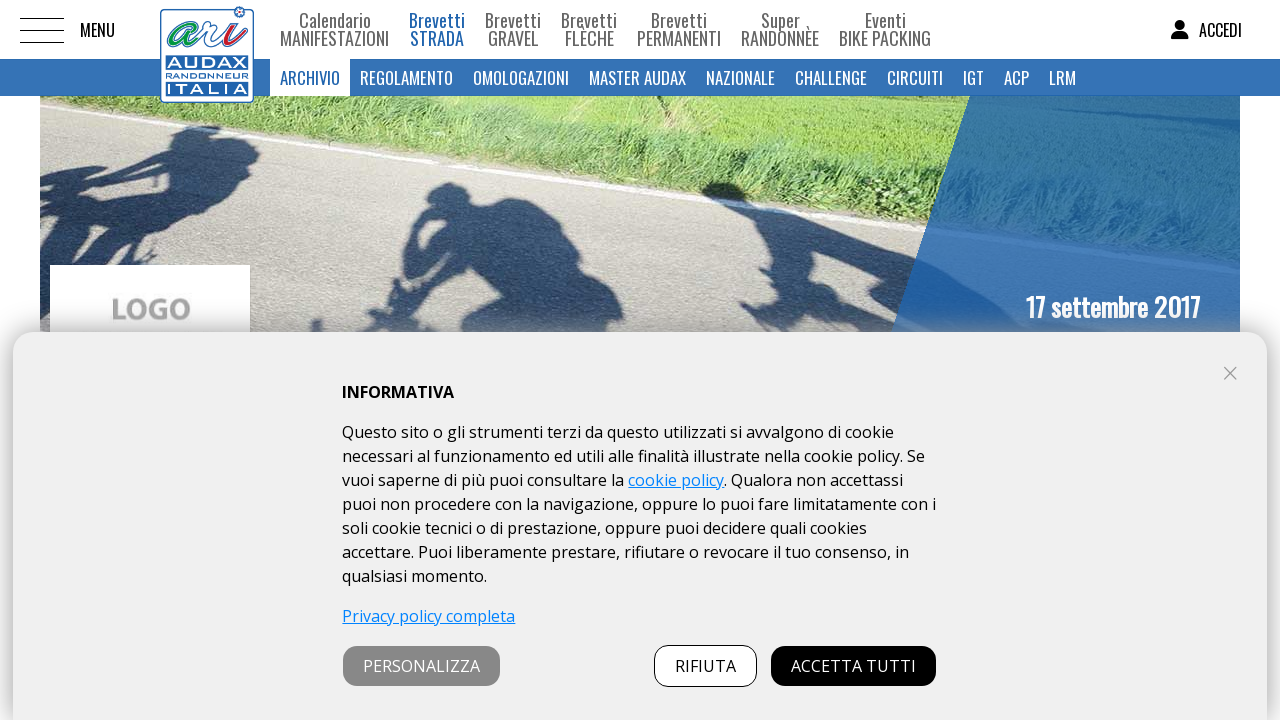

--- FILE ---
content_type: text/html; charset=UTF-8
request_url: https://www.audaxitalia.it/index.php?pg=calendario_cpa_ari&org=194&obid=861
body_size: 10886
content:
<!DOCTYPE html>
<html xmlns="http://www.w3.org/1999/xhtml" xml:lang="it" lang="it"><head><title>RANDONNEE GIORDANO VINI  - 17/09/2017 | Calendario CPA/ARI </title><meta http-equiv="Content-Type" content="text/html; charset=UTF-8" /><meta name="viewport" content="width=device-width, initial-scale=1, user-scalable=no, minimum-scale=1.0, maximum-scale=1.0" /><link rel="alternate" href="https://www.audaxitalia.it/index.php?pg=calendario_cpa_ari&org=194&obid=861" hreflang="it" /><link rel="apple-touch-icon" sizes="180x180" href="/apple-touch-icon.png" /><link rel="icon" type="image/png" href="/favicon-32x32.png" sizes="32x32" /><link rel="icon" type="image/png" href="/favicon-16x16.png" sizes="16x16" /><link rel="manifest" href="/site.webmanifest" /><meta name="msapplication-TileColor" content="#ffffff" /><meta name="theme-color" content="#ffffff" /><meta name="format-detection" content="telephone=no" /><link rel="canonical" href="https://www.audaxitalia.it/index.php?pg=calendario_cpa_ari&org=194&obid=861" /><meta name="robots" content="INDEX,FOLLOW" /><meta name="description" content="ARI (Audax Randonneur Italia) offre al ciclista un ampio numero di appuntamenti per pedalare su - randonnee giordano vini  - 17/09/2017 | calendario cpa/ari " /><meta name="keywords" content="randonnee, randonneur, parigi brest parigi, ultracycling, cicloturismo, biciclette, brevetti, noleggio biciclette, negozi di biciclette, costruttori di biciclette, riparazione biciclette,randonnee giordano vini  - 17/09/2017 | calendario cpa/ari " /><meta property="og:site_name" content="A.R.I. Audax Randonneur Italia" /><meta property="og:url" content="https://www.audaxitalia.it/index.php?pg=calendario_cpa_ari&org=194&obid=861" /><meta property="og:title" content="RANDONNEE GIORDANO VINI  - 17/09/2017 | Calendario CPA/ARI " /><meta property="og:description" content="ARI (Audax Randonneur Italia) offre al ciclista un ampio numero di appuntamenti per pedalare su - randonnee giordano vini  - 17/09/2017 | calendario cpa/ari " /><link rel="image_src" href="https://www.audaxitalia.it/img/preview.png" /><meta property="og:image" content="https://www.audaxitalia.it/img/preview.png" /><meta property="og:type" content="article" /><script type="text/javascript">function doOnOrientationChange(){var i=window.orientation;90==i||-90==i?(w=sh,h=sw):(w=sw,h=sh),document.cookie="resolution="+w+("devicePixelRatio"in window?","+devicePixelRatio:",1")+"; path=/",window.jQuery&&$("img").each(function(){var i=$(this).width(),e=$(this).attr("src");-1!=e.indexOf("___w")&&(fields="img="+e+"&w="+i+"&cw="+$(this).parent().width(),$.ajax({url:"image-mobile/image-mobile.php",type:"post",data:fields,success:function(i,e,t){itemnode=getxmldoc(t);var n=getxml(itemnode,"img_r");$(this).attr("src",n)}}))})}var sw1=screen.width,sh1=screen.height;sw1>sh1?(sw=sh1,sh=sw1):(sw=sw1,sh=sh1),window.addEventListener("orientationchange",doOnOrientationChange),document.cookie="resolution="+sw+("devicePixelRatio"in window?","+devicePixelRatio:",1")+"; path=/";</script><script type="text/javascript">fd=window.FormData!==undefined;</script><script type="text/javascript">og="a:3:{s:2:\"pg\";s:18:\"calendario_cpa_ari\";s:3:\"org\";s:3:\"194\";s:4:\"obid\";s:3:\"861\";}";</script><script type="text/javascript" src="https://code.jquery.com/jquery-3.7.0.min.js"></script><link rel="preconnect" href="https://fonts.gstatic.com" /><link rel="dns-prefetch" href="https://fonts.gstatic.com" /><link rel="stylesheet" property="stylesheet" href="https://fonts.googleapis.com/css2?family=Open+Sans:wght@300..800&family=Oswald&display=swap" /><script type="text/javascript">window.onload=function(){document.getElementById('cover').style.display="none";}</script></head><body class="body"><div id="cover" style="position:fixed;height:100%;width:100%;top:0;left:0;background-color:#fff;z-index:9999;text-align:center;padding-top:250px;background-image:url(media/immagini/ari_audax_italia.png);background-position:center 20px;background-repeat:no-repeat;"><img src="i/loading.gif" alt="loading" /></div><div class="container-pusher"><div class="mp-pusher" id="mp-pusher"><nav id="mp-menu" class="mp-menu"><div class="mp-level"><div class="mh2 icon">MENU<a id="close_button" class="mp-close-btn" href="#"><i class="fa fa-close"></i></a></div><div class="dn" id="menu_selected" data-ts="861">calendario_cpa_ari</div><ul><li class="noicon" id="t_25"><a  href="index.php?pg=pagine&amp;tree_p=25">Chi siamo</a></li><li class="noicon" id="t_34"><a  href="index.php?pg=pagine&amp;tree_p=34">Organigramma</a></li><li class="icon icon-arrow-left" id="t_1"><a  href="#">Brevetto Rando | Cos'è</a><div class="mp-level" id="ts_1"><div class="mh2 icon">Brevetto Rando | Cos'è<a class="mp-close-btn" href="#"><i class="fa fa-close"></i></a></div><a class="mp-back" href="#">indietro</a><ul><li class="noicon" id="t_2"><a href="index.php?pg=pagine&amp;tree_p=1-2">MANUALE RANDO</a></li><li class="noicon" id="t_3"><a href="index.php?pg=pagine&amp;tree_p=1-3">Spirito Rando</a></li><li class="noicon" id="t_18"><a href="index.php?pg=pagine&amp;tree_p=1-18">Pedalare di notte</a></li><li class="noicon" id="t_4"><a href="index.php?pg=pagine&amp;tree_p=1-4">La storia</a></li></ul></div></li><li class="noicon" id="t_6"><a  href="index.php?pg=pagine&amp;tree_p=6">STATUTO</a></li><li class="noicon" id="t_42"><a  href="index.php?pg=pagine&amp;tree_p=42">Diventare Socio Organizzatore</a></li><li class="icon icon-arrow-left" id="t_31"><a  href="#">Organizzatori</a><div class="mp-level" id="ts_31"><div class="mh2 icon">Organizzatori<a class="mp-close-btn" href="#"><i class="fa fa-close"></i></a></div><a class="mp-back" href="#">indietro</a><ul><li class="noicon" id="t_45"><a href="index.php?pg=pagine&amp;tree_p=31-45">Quote Associative</a></li><li class="noicon" id="t_46"><a href="index.php?pg=pagine&amp;tree_p=31-46">Omologazioni</a></li><li class="noicon" id="t_48"><a href="index.php?pg=pagine&amp;tree_p=31-48">Rinvio e Annullamento eventi</a></li></ul></div></li><li class="noicon" id="t_43"><a  href="index.php?pg=pagine&amp;tree_p=43">Diventare Socio Ciclista</a></li><li class="noicon" id="t_44"><a  href="index.php?pg=pagine&amp;tree_p=44">Rinnovare Aricard</a></li><li class="noicon" id="t_35"><a  href="https://www.audaxitalia.it/index.php?pg=nazionale_ari">Nazionale Italiana Randonneur</a></li><li class="noicon" id="t_53"><a  href="https://www.audaxitalia.it/index.php?pg=campionati_enti">Campionati Enti</a></li><li class="noicon" id="t_29"><a  href="index.php?pg=pagine&amp;tree_p=29">Randagio Magazine</a></li><li class="noicon" id="t_12"><a  href="index.php?pg=pagine&amp;tree_p=12">Iscriversi online ad una manifestazione</a></li><li class="icon icon-arrow-left" id="t_8"><a  href="#">Visita Medica | Data Health</a><div class="mp-level" id="ts_8"><div class="mh2 icon">Visita Medica | Data Health<a class="mp-close-btn" href="#"><i class="fa fa-close"></i></a></div><a class="mp-back" href="#">indietro</a><ul><li class="noicon" id="t_50"><a href="index.php?pg=pagine&amp;tree_p=8-50">Datahealth: di cosa si tratta</a></li><li class="noicon" id="t_49"><a href="index.php?pg=pagine&amp;tree_p=8-49">FAQ Datahealth</a></li></ul></div></li><li class="noicon" id="t_28"><a  href="index.php?pg=pagine&amp;tree_p=28">Dichiarazione di Consapevolezza</a></li><li class="noicon" id="t_36"><a  href="https://www.audaxitalia.it/media/MANUALI-traking-ICRON2-0/ICRON_-2-1_Manuale-randonneur.pdf" target="_blank">ICRON: tracking elettronico</a></li><li class="noicon" id="t_40"><a  href="index.php?pg=pagine&amp;tree_p=40">ARI Hall of Fame</a></li><li class="noicon" id="t_47"><a  href="index.php?pg=pagine&amp;tree_p=47">Inserzioni Pubblicitarie</a></li><li class="noicon" id="t_41"><a  href="index.php?pg=pagine&amp;tree_p=41">Comunicazioni di ARI</a></li><li class="noicon" id="t_22"><a  href="index.php?pg=pagine&amp;tree_p=22">Logotipi di ARI</a></li><li class="mn_1" id="t_19859"><a href="index.php?pg=atlante_percorsi_login">Atlante percorsi</a></li><li class="mn_1" id="t_19639"><a href="index.php?pg=news">News</a></li><li class="mn_1" id="t_19791"><a href="index.php?pg=racconti">Racconti</a></li><li class="mn_1" id="t_19819"><a href="index.php?pg=faq_aricard">FAQ Aricard</a></li><li class="mn_1" id="t_19712"><a href="index.php?pg=contatti">Contatti</a></li></ul></div></nav><nav id="mp-menu_br" class="mp-menu"><div class="mp-level"><div class="mh2 icon">MENU BREVETTI<a id="close_button" class="mp-close-btn" href="#"><i class="fa fa-close"></i></a></div><div class="dn" id="pg_menu_selected" data-ts="calendario_cpa_ari">calendario_cpa_ari</div><ul><li id="b_manifestazioni"><a  href="index.php?pg=manifestazioni">Calendario MANIFESTAZIONI</a></li><li id="b_brevetti_strada"><a  class="msel" href="#">Brevetti STRADA</a><div class="mp-level" id="ts_brevetti_strada"><div class="mh2 icon">Brevetti STRADA<a class="mp-close-btn" href="#"><i class="fa fa-close"></i></a></div><a class="mp-back" href="#">indietro</a><ul><li class="noicon" id="b_brevetti_strada"><a href="index.php?pg=brevetti_strada">Archivio</a></li><li class="noicon" id="b_regolamento_strada"><a href="index.php?pg=regolamento_strada">Regolamento</a></li><li class="noicon" id="b_omologazioni_strada"><a href="index.php?pg=omologazioni_strada">Omologazioni</a></li><li class="noicon" id="b_master_audax"><a href="index.php?pg=master_audax">Master Audax</a></li><li class="noicon" id="b_nazionale_ari"><a href="index.php?pg=nazionale_ari">Nazionale</a></li><li class="noicon" id="b_calendario_challenge"><a href="index.php?pg=calendario_challenge">Challenge</a></li><li class="noicon" id="b_calendario_circuiti"><a href="index.php?pg=calendario_circuiti">Circuiti</a></li><li class="noicon" id="b_grand_tour_italia"><a href="index.php?pg=grand_tour_italia">IGT</a></li><li class="noicon" id="b_audax_club_parisienne"><a href="index.php?pg=audax_club_parisienne">ACP</a></li><li class="noicon" id="b_les_randonneurs_mondiaux"><a href="index.php?pg=les_randonneurs_mondiaux">LRM</a></li></ul></div></li><li id="b_brevetti_offroad"><a  href="#">Brevetti GRAVEL</a><div class="mp-level" id="ts_brevetti_offroad"><div class="mh2 icon">Brevetti GRAVEL<a class="mp-close-btn" href="#"><i class="fa fa-close"></i></a></div><a class="mp-back" href="#">indietro</a><ul><li class="noicon" id="b_brevetti_offroad"><a href="index.php?pg=brevetti_offroad">Calendario</a></li><li class="noicon" id="b_master_audax_gravel"><a href="index.php?pg=master_audax_gravel">MASTER AUDAX GRAVEL</a></li><li class="noicon" id="b_regolamento_offroad"><a href="index.php?pg=regolamento_offroad">Regolamento</a></li><li class="noicon" id="b_omologazioni_offroad"><a href="index.php?pg=omologazioni_offroad">Omologazioni</a></li><li class="noicon" id="b_nazionale_ari"><a href="index.php?pg=nazionale_ari">Nazionale</a></li></ul></div></li><li id="b_brevetti_fleche"><a  href="index.php?pg=brevetti_fleche">Brevetti FLÈCHE</a></li><li id="b_brevetti_permanenti"><a  href="#">Brevetti PERMANENTI</a><div class="mp-level" id="ts_brevetti_permanenti"><div class="mh2 icon">Brevetti PERMANENTI<a class="mp-close-btn" href="#"><i class="fa fa-close"></i></a></div><a class="mp-back" href="#">indietro</a><ul><li class="noicon" id="b_brevetti_permanenti"><a href="index.php?pg=brevetti_permanenti">Catalogo percorsi</a></li><li class="noicon" id="b_regolamento_bpi_ari"><a href="index.php?pg=regolamento_bpi_ari">Regolamento BPI/ARI</a></li><li class="noicon" id="b_omologazioni_permanenti"><a href="index.php?pg=omologazioni_permanenti">Omologazioni</a></li><li class="noicon" id="b_modulo_delega_permanenti"><a href="index.php?pg=modulo_delega_permanenti">Liberatoria</a></li></ul></div></li><li id="b_super_randonnee"><a  href="#">Super Randonnèe</a><div class="mp-level" id="ts_super_randonnee"><div class="mh2 icon">Super Randonnèe<a class="mp-close-btn" href="#"><i class="fa fa-close"></i></a></div><a class="mp-back" href="#">indietro</a><ul><li class="noicon" id="b_super_randonnee"><a href="index.php?pg=super_randonnee">Catalogo percorsi</a></li><li class="noicon" id="b_omologazioni_super_randonnee"><a href="index.php?pg=omologazioni_super_randonnee">Omologazioni</a></li><li class="noicon" id="b_finisher_super_randonnee"><a href="index.php?pg=finisher_super_randonnee">Finisher LSR/ACP</a></li><li class="noicon" id="b_modulo_delega_super_randonnee"><a href="index.php?pg=modulo_delega_super_randonnee">Liberatoria</a></li></ul></div></li><li id="b_eventi_bikepacking"><a  href="#">Eventi BIKE PACKING</a><div class="mp-level" id="ts_eventi_bikepacking"><div class="mh2 icon">Eventi BIKE PACKING<a class="mp-close-btn" href="#"><i class="fa fa-close"></i></a></div><a class="mp-back" href="#">indietro</a><ul><li class="noicon" id="b_eventi_bikepacking"><a href="index.php?pg=eventi_bikepacking">Calendario</a></li><li class="noicon" id="b_regolamento_bikepacking"><a href="index.php?pg=regolamento_bikepacking">Regolamento</a></li><li class="noicon" id="b_finisher_ebp"><a href="index.php?pg=finisher_ebp">Finisher EBP</a></li><li class="noicon" id="b_modulo_delega_bikepacking"><a href="index.php?pg=modulo_delega_bikepacking">Liberatoria</a></li></ul></div></li></ul></div></nav><div class="scroller"><div class="hfx"><div class="menu-trigger-d"><a href="#" id="trigger" class="menu-trigger"></a></div><div class="menu_h"><div id="home"><a href="https://www.audaxitalia.it/" title="A.R.I. Audax Randonneur Italia"><img src="media/immagini/ari_audax_italia.png" alt="A.R.I. Audax Randonneur Italia" srcset="media/immagini/ari_audax_italia_2x.png 2x, media/immagini/ari_audax_italia_3x.png 3x" /></a></div><div id="menu_trigger_br" class="menu-trigger-d_b"><a href="#" id="trigger_br">BREVETTI<i class="fa-solid fa-chevron-right ml10"></i></a></div><div class="menu_h_b"><a href="index.php?pg=manifestazioni"><span class="mn1">Calendario</span><span class="mn2">MANIFESTAZIONI</span></a><a class="m1s" href="index.php?pg=brevetti_strada"><span class="mn1">Brevetti</span><span class="mn2">STRADA</span></a><a href="index.php?pg=brevetti_offroad"><span class="mn1">Brevetti</span><span class="mn2">GRAVEL</span></a><a href="index.php?pg=brevetti_fleche"><span class="mn1">Brevetti</span><span class="mn2">FLÈCHE</span></a><a href="index.php?pg=brevetti_permanenti"><span class="mn1">Brevetti</span><span class="mn2">PERMANENTI</span></a><a href="index.php?pg=super_randonnee"><span class="mn1">Super</span><span class="mn2">Randonnèe</span></a><a href="index.php?pg=eventi_bikepacking"><span class="mn1">Eventi</span><span class="mn2">BIKE PACKING</span></a></div></div><ul class="menu_box_lg"><li><a href="#" id="trigger_l" class="menu_lg"><i class="fa fa-user"></i><span>ACCEDI</span></a></li></ul><div class="header"><div class="menu_h1"><a class="m2s" href="index.php?pg=brevetti_strada">Archivio</a><a href="index.php?pg=regolamento_strada">Regolamento</a><a href="index.php?pg=omologazioni_strada">Omologazioni</a><a href="index.php?pg=master_audax">Master Audax</a><a href="index.php?pg=nazionale_ari">Nazionale</a><a href="index.php?pg=calendario_challenge">Challenge</a><a href="index.php?pg=calendario_circuiti">Circuiti</a><a href="index.php?pg=grand_tour_italia">IGT</a><a href="index.php?pg=audax_club_parisienne">ACP</a><a href="index.php?pg=les_randonneurs_mondiaux">LRM</a></div></div></div><table class="container-tb"><tr><td class="body-tb"><div class="scroller-inner"><a id="top"></a><div id="container"><div class="container1"><div class="csp fr_c" id="csp_brevetto" data-obj="brevetto"><div class="content_s0"><div class="testo_gen"><div class="pg_header pg_header_br" style="background-image:url('img/testata_manifestazione.jpg');"><div class="pg_recapiti"><table><tr><td class="pg_recapiti_br"></td><td class="pg_recapiti_cn brzdata">17 settembre 2017</td></tr></table></div></div><div class="logo_bx_b" style="background-image:url('img/audax_logo_brevetto.jpg');"></div><div class="disclaimer_brevetti"><p>ARI NON E' RESPONSABILE DELLE INFORMAZIONI PUBBLICATE SU QUESTA PAGINA, IL CUI CONTENUTO E' AUTONOMAMENTE GESTITO DALL'ORGANIZZATORE DELL'EVENTO.</p></div><h1 class="h1_bx">RANDONNEE GIORDANO VINI</h1><div class="brz_menu brz_menu_org"><div class="br_n_org"><a href="index.php?pg=organizzatori&org=194">MONVISO BIKE asd <i class="fa fa-angle-right"></i></a></div></div><div class="brz_menu brz_menu_org1"><div class="brzmenu" cdesc="1" targ="descrizione_br"><a href="javascript:brzdisplay('descrizione_br');">informazioni</a></div><div class="brzmenu"><a href="index.php?pg=regolamento_brevetto&brev=861&org=194">Regolamento</a></div><div class="brzmenu" targ="roadbook_br" style="display:none;"><a href="media/organizzatore/194/giordano-blu-roadbook.jpg" target="_blank">roadbook</a></div><div class="brzmenu" targ="openrunner_br" style="display:none;"><a href="javascript:brzdisplay('openrunner_br');">mappa</a></div></div><div class="brzdisp p0" id="descrizione_br"><div class="brzc"><div class="brzc_a"><div><div class="lb"><i class="fa fa-arrows-alt-h"></i>Distanza</div><p>100 km</p></div></div><div class="brzc_a"><div><div class="lb"><i class="fa fa-arrows-alt-v"></i>Dislivello</div><p>1000 - 2000 metri</p></div></div><div class="brzc_a"><div><div class="lb"><i class="fa fa-clock"></i>Tempo massimo</div><p>7 ore</p></div></div><div class="brzc_a"><div><div class="lb"><i class="fa fa-location-arrow"></i>Dove</div><p>Diano D'Alba (CN)</p></div></div><div class="brzc_a brzc_a1"><div style="background:orange"><div class="lb" style="color:black"><i class="fa fa-comments"></i>Contatti</div><p>3384207314<br />3470641339<br /><a class="aem" href="javascript:mailto('monvisobike.it','info');"><i class="fa fa-at mr10"></i>E-mail</a></p></div></div><div class="brzc_b"><div><div class="lb"><i class="fa fa-hourglass-start"></i>Partenza</div><p>07:00 - 08:00</p></div></div><div class="brzc_b"><div><div class="lb"><i class="fa fa-bookmark"></i>Omologazione</div><p>cp/ARI</p><p>100 km</p></div></div><div class="brzc_b"><div><div class="lb"><i class="fa fa-plus-circle"></i>Servizi</div><p><i class="fa fa-parking"></i><i class="fa fa-utensils"></i><i class="fa fa-shower"></i></p></div></div><div class="brzc_b"><div class="brzrr1"><div class="lb"><i class="fa fa-file-alt"></i>Iscrizioni</div><p class="aleft"><span>dal</span> 27/07/17 <span>al</span> 15/09/17</span></p></div></div><div class="brzc_b brzc_b1"><div class="brzrr"><div class="lb"><i class="fa fa-euro-sign"></i>Quota di iscrizione</div><p><span>Online:</span> 10.00 &euro;<br /><span>Online Soci ARI:</span> 9.00 &euro;<br /><span>Il giorno del brevetto:</span> 15.00 &euro;</p></div></div></div><div class="brzt"><p>&nbsp;</p><p>&nbsp;</p></div><div class="dn m10perc" id="pagina_help_iscrizioni"><h1 class="pg_h1">MODALIT&Agrave; ISCRIZIONI ON-LINE del ciclista</h1>
<div class="pg_sep">&nbsp;</div>
<h2 class="pg_h2">Socio ARI</h2>
<p>Il ciclista socio ARI, dopo essersi "loggato" viene riconosciuto dal server ARI che verifica che la data della visita medica depositata in DataHealth sia valida nella data del Brevetto (se fosse scaduta gli chiede di aggiornarla) e gli permette di iscriversi immediatamente, senza dover inserire i propri dati, procedendo al pagamento della quota di iscrizione scontata.</p>
<hr style="border: 1px solid #ccc;" />
<h2 class="pg_h2">Non socio ARI</h2>
<p><b>ARI e gli Organizzatori associati utilizzano il </b><b><a href="media/download/2019_MANUALI/ARI-DH-comunicazione-a-ciclista.pdf" target="_blank" rel="noopener">servizio DataHealth</a>&nbsp;</b><b>per la verifica e l&rsquo;archiviazione dei certificati medici<i>.</i></b>&nbsp;</p>
<p>Il sistema, prima di aprire la scheda iscrizioni chiede di <b>inserire il proprio CODICE FISCALE&nbsp;</b><b>per verificare&nbsp;</b>su DataHealth se sei registrato e hai la <b>visita medica&nbsp;</b>valida. Si presentano perci&ograve; due casi:</p>
<p>- <b>IL SISTEMA <span style="color: #339966;">TROVA</span> VISITA MEDICA VALIDA su DH&nbsp;</b>&gt;&nbsp;<b><span style="color: #339966;">Sei certificato</span>&nbsp;</b>perch&eacute; a suo tempo hai gi&agrave; fatto la procedura di inserimento in DataHealth per un precedente Brevetto ARI o per una GF che lo aveva richiesto. Quindi <span style="color: #339966;"><b>PUOI PROCEDERE &gt; si apre la scheda iscrizioni da compilare</b></span>.</p>
<p>-&nbsp;<b>IL SISTEMA <span style="color: #ff0000;">NON TROVA</span> LA VISITA MEDICA VALIDA&nbsp;</b>&gt; <span style="color: #ff0000;"><b>NON sei certificato&nbsp;</b></span>in DataHealth. <br /><b>Per iscriverti ONLINE&nbsp;</b>a questo o ad altri brevetti ARI.</p>
<ul>
<li><span style="color: #ff0000;"><b>dovrai </b><b><a href="https://www.datahealth.it/account/register" target="_blank" rel="noopener">registrarti</a>&nbsp;</b></span><b><span style="color: #ff0000;">e depositare il tuo certificato medico</span>&nbsp;</b>di idoneit&agrave; in DataHealth con pagamento del costo servizio a DataHealth.</li>
<li>oppure potrai decidere di <b>diventare socio ARI&nbsp;</b><i>(la procedura richiede un paio di giorni, vedi modalit&agrave; e opportunit&agrave; a </i><a href="index.php?pg=associati"><i>questo link</i></a><i>. In questo caso il costo&nbsp;del servizio &egrave; scontato (1,50 euro + IVA), mentre &egrave; gratuito per coloro che sono tesserati per una ASD affiliata a FCI o agli enti che hanno la convenzione con Datahealth.)</i><i>&nbsp;</i></li>
</ul>
<p><i>Resta comunque la <b>possibilit&agrave; di iscriverti sul posto&nbsp;</b>portando la visita se l&rsquo;organizzatore accetta questa modalit&agrave;.</i>&nbsp;</p>
<p><b><span style="color: #339966;">Dopo aver caricato</span>, comunque, la propria visita medica valida sul portale </b><a href="https://www.datahealth.it" target="_blank" rel="noopener"><b>DataHealth</b></a>, e e aver ricevuto da questi <b>conferma di validazione</b> (solitamente entro 24 ore) il Ciclista, rientrando nella scheda iscrizioni,&nbsp;<span style="color: #339966;"><b>POTR&Agrave; PROCEDERE ALL&rsquo;ISCRIZIONE</b></span>: <i>inserito il proprio codice fiscale, il server ARI verifica in DataHealth e a validazione avvenuta apre la scheda iscrizioni da compilare.</i></p>
<p><b>NOTE:</b></p>
<p><b>- I certificati ritenuti validi&nbsp;</b>per legge per partecipare ad un BREVETTO Randonn&eacute;e (distanze superiori a 70km o con dislivello medio superiore all 1% o con salite superiori al 6%) sono: <strong>CERTIFICATO MEDICO AGONISTICO PER IL CICLISMO</strong>&nbsp;(per tesserati a societ&agrave; sportive) oppure <strong>CERTIFICATO MEDICO PER ATTIVIT&Agrave;&nbsp;AD ELEVATO IMPEGNO CARDIOVASCOLARE</strong>&nbsp;(per i non tesserati ad una societ&agrave; sportiva riconosciuta dal CONI)</p>
<p>- Ovviamente, una volta caricato il proprio certificato medico su DataHealth non &egrave; pi&ugrave; necessario ripetere la procedura per l&rsquo;iscrizione ad altri Brevetti ARI.</p>
<p>- DATAHEALTH ha 24 ore (max 48h) per validare il certificato, quindi il ciclista rester&agrave; evidenziato nell&rsquo;elenco iscritti come "ATTESA DI VALIDAZIONE" fintanto che il server ARI non riceve anche questa conferma.</p>
<p>- Il ciclista che si registra in DataHealth riceve, insieme alla mail di conferma di validazione del suo certificato, il QRcode contenente tutti i dati del certificato e l&rsquo;attestazione di avvenuta validazione da parte di DataHealth. (<a href="media/download/2019_MANUALI/ARI-DH-comunicazione-a-ciclista.pdf" target="_blank" rel="noopener">vedi dettaglio</a>) &nbsp;Pertanto, qualsiasi organizzatore che utilizza il servizio DH con un semplice smartphone dotato di lettore di QRcode pu&ograve; verificare il possesso del requisito previsto.</p></div></div><div class="brzdisp opr mt20" id="openrunner_br" style="display:none;"><div class="pb10"><script type="text/javascript" src="http://www.openrunner.com/orservice/inorser-script.php?key=mykey&ser=S09&id=7878038&w=350&h=350&hp=128&k=5&m=0&pa=0&c=0&ts=1504539846"></script></div></div><div class="brzdisp mt20" id="iscritti_br" style="display:none;"><div class="h2t">iscritti</div><table class="isc_brev"></table></div></div></div></div><div class="sponsor_b"></div></div></div></div><a class="atop" href="#"><i class="fa fa-chevron-up"></i></a></td></tr><tr><td class="footer-tb"><div class="bx_b_5"><div class="bx_b_51"><div class="bx_b_3"><div class="fr_c_b"><div class="fr_m fr_b5 mouse"><div onclick="go_url('https://www.audaxitalia.it/index.php?pg=calendario_brm_acp&org=4&obid=3862',1);"><img src="media/banner/BANNER-ARI-MiRando-2026-2.png" alt="" /></div></div><div class="fr_m fr_b5 mouse"><div onclick="go_url('https://www.audaxitalia.it/index.php?pg=pagine&tree_p=47',1);"><img src="media/inserzionisti/2020/INSERZIONE285x180.jpg" alt="inserzione" /></div></div></div></div></div></div><div class="bx_b_6"><div class="bx_b_61"><div class="bx_b_3"><div class="fr_c_b"><div class="fr_m fr_b5 mouse"><div onclick="go_url('https://www.bicycle-line.com/?utm_source=audaxitalia&utm_medium=banner&utm_campaign=sito_Ari',1);"><img src="media/banner/bycicle-line.gif" alt="Bycicle Line" /></div></div><div class="fr_m fr_b5 mouse"><div onclick="go_url('https://www.treesport.eu/',1);"><img src="media/banner/Treesport-Banner-per-sito.jpg" alt="Treesport" /></div></div><div class="fr_m fr_b5 mouse"><div onclick="go_url('https://www.mobilitadolce.net/',1);"><img src="media/banner/Logo-amodo400.jpg" alt="AMODO" /></div></div><div class="fr_m fr_b5 mouse"><div onclick="go_url('https://www.audaxitalia.it/index.php?pg=grand_tour_italia',1);"><img src="media/banner/Banner-IGT-per-sito.jpg" alt="" /></div></div><div class="fr_m fr_b5 mouse"><div onclick="go_url('https://formulabici.it/',1);"><img src="media/loghi/Logo-Formula-Bici285x180.jpg" alt="FORMULA BICI" /></div></div><div class="fr_m fr_b5 mouse"><div onclick="go_url('http://www.randonneursmondiaux.org/',1);"><img src="media/banner/randoneurs-mondieux.png" alt="LES RANDONNEUR MONDIEAUX" /></div></div><div class="fr_m fr_b5 mouse"><div onclick="go_url('http://www.audax-club-parisien.com/FR/',1);"><img src="media/loghi/LogoACP.jpg" alt="AUDAX CLUB PARISIENNE" /></div></div></div></div></div></div><div id="footer"><table class="footer_t"><tr><td class="footer_td1"><div class="footer_td1_1"><img src="media/immagini/ari_audax_italia.png" alt="A.R.I. Audax Randonneur Italia" srcset="media/immagini/ari_audax_italia_2x.png 2x, media/immagini/ari_audax_italia_3x.png 3x" /></div><div id="social" class="social"><div class="facebook-f"><a href="https://www.facebook.com/AudaxRandonneurItalia/" target="_blank" class="fab fa-facebook-f" title="Facebook" data-rel="tooltip"></a></div><div class="instagram"><a href="https://instagram.com/audaxrandonneuritalia?igshid=OGQ5ZDc2ODk2ZA==" target="_blank" class="fab fa-instagram" title="Instagram" data-rel="tooltip"></a></div><div class="youtube"><a href="https://youtube.com/@a.r.i.audaxrandonneuritali212?si=Ni-u_rUDuWvWDt_0" target="_blank" class="fab fa-youtube" title="YouTube" data-rel="tooltip"></a></div></div></td><td class="footer_td2"><table class="ft_cont"><tr><td><div class="f_lb">Sede legale e amministrativa:</div><p>Via Rivali S. Bartolomeo 2, 48022 LUGO (RA)</p><p>P.I.&nbsp;06203080962<br />C.F.&nbsp;92038170152<br /><br /></p></td><td><a class="af" href="index.php?pg=cookies_policy">COOKIES</a><a class="af" href="index.php?pg=privacy">PRIVACY</a></td></tr></table></td></tr></table></div></td></tr></table></div><div id="mp-menu_l" class="mp-menu_l "><div class="mp-level"><div class="icon mh2">ACCEDI/ASSOCIATI<a class="mp-close-btn" href="#"><i class="fa fa-close"></i></a></div><div id="loginb"><div id="kbox_c_login"><div id="loginbox" class="loginbox"><div class="loginbox_c loginbox_r"><a class="btnX2A btnX2AL mb20" href="index.php?pg=registrati">Diventa socio Ciclista</a><a class="btnX2A btnX2AL1 btnX2_orange" href="index.php?pg=registrati_societa">Diventa organizzatore Socio ARI</a></div><div class="loginbox_c_tit">ACCESSO SOCIO CICLISTA</div><div class="loginbox_c"><form id="login_c" method="post" action="login.php"><input type="hidden" name="login_type" value="c" /><input type="hidden" name="w" value="login" /><input type="hidden" name="loc" value="/index.php?pg=calendario_cpa_ari&org=194&obid=861" />Indirizzo E-Mail:<br /><input type="text" size="22" name="u" value="" /><br />Password:<br /><input type="password" size="22" name="p" value="" /><br /></form><br /><a class="btnX2A btnX2ALa btnX2AL" href="javascript:update('login_c')">Accedi</a><div class="mt5"><a class="kca1" href="javascript:open_pan_updown('passw_c')">Hai perso la password?</a></div><div id="passw_c" class="loginbox_forgot" style="display:none;">Inserisci la tua username/e-mail<br /><form id="login_p_c" method="post" action="login.php"><input type="hidden" name="tu" value="partecipante" /><input type="hidden" name="login_type" value="c" /><input type="hidden" name="loc" value="/index.php?pg=calendario_cpa_ari&org=194&obid=861" /><input type="hidden" name="w" value="login" /><input type="text" name="dimpassw" value="" /><br /></form><a class="btnX2A btnX2ALa btnX2AL" href="javascript:update('login_p_c')">Richiedi password</a>Una e-mail con una nuova password verr&agrave; inviata al tuo indirizzo e-mail</div></div><div class="loginbox_c_tit">ACCESSO SOCIO ORGANIZZATORE</div><div class="loginbox_c"><form id="login_o" method="post" action="login.php"><input type="hidden" name="login_type" value="o" /><input type="hidden" name="w" value="login" /><input type="hidden" name="loc" value="/index.php?pg=calendario_cpa_ari&org=194&obid=861" />Indirizzo E-Mail:<br /><input type="text" size="22" name="u" value="" /><br />Password:<br /><input type="password" size="22" name="p" value="" /><br /></form><br /><a class="btnX2A btnX2ALa btnX2AL" href="javascript:update('login_o')">Accedi</a><div class="mt5"><a class="kca1" href="javascript:open_pan_updown('passw_o')">Hai perso la password?</a></div><div id="passw_o" class="loginbox_forgot" style="display:none;">Inserisci la tua username/e-mail<br /><form id="login_p_o" method="post" action="login.php"><input type="hidden" name="tu" value="organizzatore" /><input type="hidden" name="login_type" value="o" /><input type="hidden" name="loc" value="/index.php?pg=calendario_cpa_ari&org=194&obid=861" /><input type="hidden" name="w" value="login" /><input type="text" name="dimpassw" value="" /><br /></form><a class="btnX2A btnX2ALa btnX2AL" href="javascript:update('login_p_o')">Richiedi password</a>Una e-mail con una nuova password verr&agrave; inviata al tuo indirizzo e-mail</div></div></div></div></div></div></div></div><script type="text/javascript" src="o/js/menu/js/modernizr.custom.js"></script><script type="text/javascript" src="o/js/css/jquery-ui.js"></script><script type="text/javascript" src="o/js/flexslider/jquery.flexslider-min.js"></script><script type="text/javascript" src="o/js/menu/js/classie.js"></script><script type="text/javascript" src="o/js/menu/js/mlpushmenu.js"></script><script type="text/javascript" src="o/js/sessvars.js"></script><script type="text/javascript" src="o/js/jquery-jmenu.js"></script><script type="text/javascript" src="o/js/js.js?ts=1"></script><script type="text/javascript" src="o/js/manage_js.js?ts=1.2"></script><script type="text/javascript" src="o/js/js_ari.js?ts=1.34"></script><script type="text/javascript" src="o/js/selectbox/jquery.combo.select.js"></script><script type="text/javascript" src="o/js/jquery-outerhtml.js"></script><script type="text/javascript" src="o/js/fancybox/jquery.fancybox.js"></script><script type="text/javascript" src="o/js/fancybox/fancybox_init.js"></script><script type="text/javascript" src="o/js/respond.min.js"></script><script type="text/javascript" src="o/js/raty/jquery.raty.js"></script><script type="text/javascript" src="o/js/progressive-image/js/progressive-image.js"></script><link rel="stylesheet" property="stylesheet" href="o/js/css/jquery-ui.css" /><link rel="stylesheet" property="stylesheet" href="o/fonts/fontawesome-pro-6.3.0-web/css/all.min.css" /><link rel="stylesheet" property="stylesheet" href="o/css.css?ts=1.42" /><link rel="stylesheet" property="stylesheet" href="o/css_menu.css" /><link rel="stylesheet" property="stylesheet" href="o/css_brevetto.css?ts=1.42" /><link rel="stylesheet" property="stylesheet" href="o/css_iscrizione.css" /><link rel="stylesheet" property="stylesheet" href="o/js/flexslider/flexslider-theme.css" /><link rel="stylesheet" property="stylesheet" href="o/js/menu/css/icons.css" /><link rel="stylesheet" property="stylesheet" href="o/js/menu/css/component.css" /><link rel="stylesheet" property="stylesheet" href="o/js/jquery-jmenu/css.css" /><link rel="stylesheet" property="stylesheet" href="o/js/selectbox/combo.select.css" /><link rel="stylesheet" property="stylesheet" href="o/js/fancybox/jquery.fancybox.css" /><link rel="stylesheet" property="stylesheet" href="o/js/raty/jquery.raty.css" /><link rel="stylesheet" property="stylesheet" href="o/js/progressive-image/css/progressive-image.css" /><!--[if IE]><script type="text/javascript" src="o/pngfixie/iepngfix_tilebg.js"></script><style type="text/css">img, div, input { behavior: url("o/pngfixie/iepngfix.htc") }</style><![endif]--><div id="ma"></div><div id="ma1"></div><!--googleoff: index--><style>
#disclaimer-cookies {
background:#f0f0f0;color:#000;
border-top-left-radius:20px;
border-top-right-radius:20px;
display:none;position:fixed;bottom:0;margin:0 1%;z-index:9999999;line-height:1.5em;padding:2em;font-size:16px;-webkit-box-shadow: 0px 0px 30px #999;-moz-box-shadow: 0px 0px 30px #999;box-shadow: 0px 0px 30px #999;}
#disclaimer-cookies1 {width:50%;margin:0 auto;}
#disclaimer-cookies a {color:#0083FF;}
.chx{position:absolute;right:20px;top:20px;display:block;padding:10px;text-decoration:none;color:#999 !important;font-size:20px;}
.chx{text-decoration:none;}
#cookie_p {display:none;margin-top:20px;}
.cook_tb {width:100%;border-spacing:0;table-layout:fixed;}
.cook_tb td {width:50%}
.cook_tb1 {width:100%;border-spacing:0;table-layout:fixed;border:0 solid #999;background:#e0e0e0}
.cook_tb1 td {vertical-align:top;}
.cook_tb1a {padding:15px 20px;}
.cook_tb1b {text-align:center;width:80px;padding-top:15px;}
a.cook_a {display:inline-block;border-radius:14px;padding: 8px 20px;width:auto;text-align:center;text-decoration:none;text-transform:uppercase;}
.cck_p{color:#777;margin-top:15px;line-height:18px;font-size:15px;}    
.cck{color:#777;border-bottom:1px solid #aaa;font-size:13px;line-height:16px;padding:10px 0;}    

@media (max-width:480px) {
#disclaimer-cookies {font-size:14px;max-height:80%;overflow:auto;}
#disclaimer-cookies1 {width:98%;}
.cook_tb td {display:block;width:100%}  
.cook_tb td a {display:block;width:100%;margin-bottom:10px;border-radius:4px;}  
}

/* The switch - the box around the slider */
.switch{position:relative;display:inline-block;width:52px;height:30px;}
.switch input{opacity:0;width:0;height:0;}
.slider{position:absolute;cursor:pointer;top:0;left:0;right:0;bottom: 0;background-color:#ccc;-webkit-transition:.4s;transition:.4s;}
.slider:before{position:absolute;content:"";height:22px;width:22px;left:4px;bottom:4px;background-color:white;-webkit-transition:.4s;transition:.4s;}
.mutedslider{position:absolute;cursor:pointer;top:0;left:0;right:0;bottom: 0;background-color:#ccc;}
.mutedslider:before{position:absolute;content:"";height:22px;width:22px;left:4px;bottom:4px;background-color:white;-webkit-transform: translateX(22px);-ms-transform: translateX(22px);transform: translateX(22px);}
input:checked + .slider{background-color:#2196F3;}
input:focus + .slider{box-shadow: 0 0 1px #2196F3;}
input:checked + .slider:before {-webkit-transform: translateX(22px);-ms-transform: translateX(22px);transform: translateX(22px);}
.mutedslider {opacity:.6;cursor: not-allowed!important;}
.mutedslider *{cursor: not-allowed!important;}
.slider.round,.mutedslider.round {border-radius:30px;}
.slider.round:before,.mutedslider.round:before {border-radius:50%;}
</style>    
<div id="disclaimer-cookies"><div id="disclaimer-cookies1"><a class="chx" href="javascript:ckx();"><i class="fal fa-times"></i></a><p><strong>INFORMATIVA</strong></p>
<p>Questo sito o gli strumenti terzi da questo utilizzati si avvalgono di cookie necessari al funzionamento ed utili alle finalit&agrave; illustrate nella cookie policy. Se vuoi saperne di pi&ugrave; puoi consultare la <a href="index.php?pg=cookies_policy" target="_blank" rel="noopener">cookie policy</a>. Qualora non accettassi puoi non procedere con la navigazione, oppure lo puoi fare limitatamente con i soli cookie tecnici o di prestazione, oppure puoi decidere quali cookies accettare. Puoi liberamente prestare, rifiutare o revocare il tuo consenso, in qualsiasi momento.</p><p><a href="index.php?pg=privacy" target="_blank">Privacy policy completa</a></p>
<table class="cook_tb">
<tbody>
<tr>
<td>
<a class="cook_a mr20" style="background:#888;color:#fff;" href="javascript:opcp()">PERSONALIZZA</a>
</td>
<td class="aright">
<a class="cook_a mr10 cook_h" style="background:#fff;color:#000;border:1px solid #000;" href="javascript:okcookie('No')">RIFIUTA</a>
<a class="cook_a cook_h" style="background:#000;color:#fff;" href="javascript:okcookie('Ok')">ACCETTA TUTTI</a></td>
</tr>
</tbody>
</table>

<div id="cookie_p"><table class="cook_tb1"><tbody><tr><td class="cook_tb1a"><strong>Cookie tecnici strettamente necessari</strong><br />Questi strumenti sono di natura prettamente tecnica e non vengono utilizzati per il tracciamento, pertanto, <strong>NON</strong> richiedono il tuo consenso.<div class="cck_p">Cookies salvati: <div class="cck mt10"><strong>info-cookie</strong>, <strong>PHPSESSID</strong>, <strong>resolution</strong>, <br />i cookies che iniziano con <strong>ck_</strong><br />Tipo: HTTP</div></div></td><td class="cook_tb1b"><label class="switch"><input checked class="ick" name="ck_tech" value="1" type="checkbox" /><span class="mutedslider round"></span></label></td></tr></tbody></table><table class="cook_tb1 mt5"><tbody><tr><td class="cook_tb1a"><strong>Cookie statistici</strong><br />I cookie statistici aiutano i proprietari del sito web a capire come i visitatori interagiscono con i siti raccogliendo e trasmettendo informazioni in forma <strong>ANONIMA</strong>.<br /><div class="cck_p">Fornitore: <strong>Google</strong><br /><a href="https://policies.google.com/privacy" target="_blank">Vedi l'informativa sulla privacy di Google <i class="fa fa-link"></i></a><br /><br />Cookies salvati:<div class="cck"><strong>_ga</strong><br />Utilizzato per distinguere gli utenti.Scadenza: 2 anni<br />Tipo: HTTP</div><div class="cck"><strong>_gid</strong><br />Registra un ID univoco utilizzato per generare dati statistici su come il visitatore utilizza il sito internet.<br />Scadenza: 1 giorno<br />Tipo: HTTP</div><div class="cck"><strong>__gads</strong><br />Serve a misurare le interazioni con gli annunci sul nostro dominio e impedire che gli stessi annunci vengano mostrati troppe volte.<br />Scadenza: 1 anno<br />Tipo: HTTP</div><div class="cck">Cookie che inizia per <strong>_gat_gtag_</strong><br />Utilizzato per il riconoscimento anonimo dell'utente.<br />Scadenza: 1 minuto<br />Tipo: HTTP</div></div></td><td class="cook_tb1b"><label class="switch"><input checked class="ick" name="ck_ga" value="1" type="checkbox" /><span class="slider round"></span></label></td></tr></tbody></table>
<table class="cook_tb mt10"><tbody>
<tr>
<td class="aright">
<a class="cook_a mr10" style="background:#fff;color:#000;border:1px solid #000;" href="javascript:okcookie('No')">RIFIUTA</a>
<a class="cook_a mr10" style="background:#fff;color:#000;border:1px solid #000;" href="javascript:okcookie('S')">ACCETTA SELEZIONATI</a>
<a class="cook_a" style="background:#000;color:#fff;" href="javascript:okcookie('Ok')">ACCETTA TUTTI</a></td>
</tr>
</tbody></table></div></div></div><script>function ckx(){document.getElementById('disclaimer-cookies').style.display='none';}function opcp(){if (document.getElementById('cookie_p').style.display == 'none') {document.getElementById('cookie_p').style.display='block';$('.cook_h').hide();} else {document.getElementById('cookie_p').style.display='none';$('.cook_h').show();}}function okcookie(v,n){if (v == "S") {$('.ick').each(function(){var nn = $(this).attr('name');var vv = "No";if ($(this).prop('checked')) {vv = "Ok";}document.cookie=nn+'='+vv+';max-age='+60*60*24*182+';path=/';});v = "Ok";} else {$('.ick').each(function(){var nn = $(this).attr('name');document.cookie = nn+'=; max-age=-99999999;path=/';});}document.cookie='info-cookie='+v+';max-age='+60*60*24*182+';path=/';document.getElementById('disclaimer-cookies').style.display='none';location.reload(true);}function addEvent(element,eventName,fn){if(element.addEventListener){element.addEventListener(eventName,fn,false);}else if(element.attachEvent){element.attachEvent('on'+eventName,fn);}}addEvent(window,'load',function(){document.getElementById('cover').style.display="none";});var x=document.cookie;if(x.indexOf('info-cookie')<0){document.getElementById('disclaimer-cookies').style.display='block';}else{document.getElementById("disclaimer-cookies").style.display='none';}function dc_sh(){document.getElementById('disclaimer-cookies').style.display='block';}
</script><!--googleon: index--></div></body></html>

--- FILE ---
content_type: text/css
request_url: https://www.audaxitalia.it/o/js/flexslider/flexslider-theme.css
body_size: 2650
content:
.flexmod {
position:absolute;
width:100%;
/*max-width:983px;100%;*/
background:rgba(255,255,255,0.60);
z-index:10;
padding:10px;
top:0;
}
.flexslider {
margin: 0;
padding: 0;
zoom: 1;
}
.slides {
zoom: 1;
position:relative;
}
.slides li {
display: none;
-webkit-backface-visibility: hidden;
}
.slides img {
width: 100%;
height: auto;
display: block;
}
.slides:after {
content: "\0020";
display: block;
clear: both;
visibility: hidden;
line-height: 0;
height: 0;
}

html[xmlns] .slides {
display: block;
}

* html .slides {
height: 1%;
}

.flex-pauseplay span {
text-transform: capitalize;
}

/* No javaScript fallback with Modernizr */
.no-js .slides > li:first-child {
display: block;
}

/* FlexSlider theme */
.flexslider {
position: relative;
margin: 0 auto;
width: 100%;
/*max-width:1280px;*/
background: transparent;
/*padding:0 25px;*/
max-height:500px;
}


/*
.flexslider_n {
width: 100%;
padding:25px 100px;
max-width:1280px;
}
*/
/*.flexslider_nw {
width: 100%;
padding:0 101px;
max-width:1280px;
}*/
.flex-viewport {
max-height: 125em;
-webkit-transition: all 1s ease;
transition: all 1s ease;
}
.loading .flex-viewport {
max-height: 18.75em;
}
.carousel li {
margin-right:20px;
}
/*.carousel .fr_prd_h {
margin-right:0 !important;
}
*/
/*.carousel .fr_prd_h {
margin:0 40px !important;
}*/

/* Direction Nav */

.flex-control-nav,
.flex-direction-nav {
margin: 0;
padding: 0;
list-style: none;
}
.flex-pauseplay span {
text-transform: capitalize;
}

.flex-direction-nav {
*height: 0;
}
.flex-direction-nav a {
position: absolute;
top: 34%;
/*bottom:2.6em;*/
z-index: 10;
display: block;
margin:0;
margin-top:50px;
/* margin: -1.25em 0 0;
width: 1.875em;
height: 1.875em;*/
width:50px;
height:50px;
border-radius:50%;
/*background: url("img/slider-nav.png") no-repeat 0 0;*/
background-color:rgba(32,100,174,.85);	
text-decoration: none;
/*text-indent: -624.9375em;*/
opacity: 1;
cursor: pointer;
-webkit-transition: all .3s ease;
transition: all .3s ease;
color:#fff;
font-size:25px;
line-height:48px;
text-align: center;
border:1px solid #fff;
    
}

.flex-prev::before {
font-family: Font Awesome\ 5 Pro;
content: "\f053";
margin-left:-4px;
font-weight: 900;
}

.flex-next::before {
font-family: Font Awesome\ 5 Pro;
content: "\f054";
margin-left:4px;
font-weight: 900;
}

/*@media (max-width: 768px) {
.flex-direction-nav a {
width:30px;
height:30px;
background: url("img/slider-nav_30.png") no-repeat 0 0;background-color:#ff980f;	
bottom:5px !important;
}
}*/

.carousel .flex-direction-nav a {
/*background-color:rgba(0,0,0,0.20);
height:100%;*/
width:50px;
vertical-align: middle;
}
/*.flex-direction-nav .flex-prev {
left: 0;
}*/
/*@media only screen and (min-width: 60em / 16pxem) {*/
/*@media only screen and (min-width: 960px) {
  .flex-direction-nav .flex-prev {
    left: -2.25em;
    opacity: 0;
  }
}*/
.flex-direction-nav .flex-next {
right: 0;
/*background-position: 100% 0;*/
}
/*.carousel .flex-direction-nav  .flex-next {
background-position: 100% center;
}
.carousel .flex-direction-nav  .flex-prev {
background-position: 0% center;
}*/
/*@media only screen and (min-width: 60em / 16pxem) {*/
/*@media only screen and (min-width: 960px) {
  .flex-direction-nav .flex-next {
    right: -2.25em;
    opacity: 0;
  }
}*/
.flex-direction-nav .flex-disabled {
/*opacity: 0.3 !important;
filter: alpha(opacity=30);*/
opacity: 0 !important;
filter: alpha(opacity=0);
cursor: default;
}
.flexslider:hover .flex-prev {
/*left: 0.3125em;*/
opacity: 1;/*.8*/
}
.carousel .flex-direction-nav  .flex-prev {
left:70px;
bottom: 100px;
}
.flexslider:hover .flex-prev:hover {
opacity: 1;
}

.flexslider:hover .flex-next {
/*right: 0.3125em;*/
opacity: 1;/*.8*/
}
.flexslider:hover .flex-next:hover {
opacity: 1;
}

.carousel .flex-direction-nav .flex-next {
right:70px;
bottom: 100px;
}


/*******/
.flexslider_n .flex-direction-nav .flex-next,
.flexslider_nw .flex-direction-nav .flex-next {
right:20px !important;
top:50% !important;
bottom:auto;
}
.flexslider_n .flex-direction-nav .flex-prev,
.flexslider_nw .flex-direction-nav .flex-prev {
left:20px !important;
top:50% !important;
bottom:auto;
}

.flexslider_n .flex-direction-nav a,
.flexslider_nw .flex-direction-nav a {
margin-top:-25px;
background-color: transparent;
color: #9a9999;
}
/*******/
@media (min-width: 701px) AND (max-width: 950px) {
	.flexslider_n {
	width: 100%;
	padding:25px 50px;
	max-width:100%;
	}
	.flexslider_nw {
	width: 100%;
	padding:0 101px;
	max-width:100%;
	}
	.carousel li {
	margin-right:10px;
	}
	.carousel .flex-direction-nav  .flex-prev {
	left:0 !important;
	}
	.carousel .flex-direction-nav  .flex-next {
	right:0 !important;
	}
}
@media (max-width: 700px) {
	.carousel li {
	margin-right:auto;
	}
	.carousel li:nth-child(even) {
	margin-right:0;
	}
	.carousel li:nth-child(odd) {
	margin-right:1px;
	}

	.carousel { 
	padding:0 !important;
	}
	.carousel .flex-direction-nav  .flex-prev {
	left:8px;
	top:-60px !important;
	}
	.carousel .flex-direction-nav  .flex-next {
	right:8px;
	top:-60px !important;
	}
	.carousel .flex-direction-nav a {
	width: 30px;
	}
	.flexslider_n,.flexslider_nw {
	width: 100%;
	padding:0;
	max-width:100%;
	}
}
@media (max-width: 480px) {
	.carousel li {
	margin-right: 0;
	}
	.carousel .flex-direction-nav  .flex-prev {
	left:8px;
	top:-23px !important;
	}
	.carousel .flex-direction-nav  .flex-next {
	right:8px;
	top:-23px !important;
	}
}

/*@media (max-width: 950px) {
	.carousel li {
	margin-right: 0;
	}
	.carousel .flex-direction-nav  .flex-prev {
	left:8px;
	bottom:40px !important;
	}
	.carousel .flex-direction-nav  .flex-next {
	right:8px;
	bottom:40px !important;
	}
	.carousel .flex-direction-nav a {
	width: 30px;
	}
	
	.flexslider_n {
	width: 100%;
	padding:25px 80px;
	max-width:920px;
	}
}*/




/* Control Nav */
.flex-control-nav {
  position: absolute;
  bottom: -2.5em;
  width: 100%;
  text-align: center;
}
.flex-control-nav li {
display: inline-block;
zoom: 1;*display: inline;
margin: 0 0.375em;
}

.carousel .flex-nav-prev,
.carousel .flex-nav-next {
	/*display:none;*/
}

/* Control Paging */
.flex-control-paging a {
  display: none;
  width: 16px;
  height: 16px;
  border-radius: 16px;
  background: black;
  text-indent: -624.9375em;
  cursor: pointer;
}
.flex-control-paging a:hover {
  background: rgba(218, 178, 84, 0.7);
}
.flex-control-paging a.flex-active {
  background: #ff980f;
  cursor: default;
}

/* Control thumbs */
.flex-control-thumbs {
  position: static;
  overflow: hidden;
  margin: 0.3125em 0 0;
}
.flex-control-thumbs li {
  float: left;
  margin: 0;
  width: 25%;
}
.flex-control-thumbs img {
  display: block;
  width: 100%;
  opacity: .7;
  cursor: pointer;
}
.flex-control-thumbs img:hover {
  opacity: 1;
}
.flex-control-thumbs .flex-active {
  opacity: 1;
  cursor: default;
}

/* Main slider  */
.main-slider {
/*height: auto;*/
height:500px;
max-height:500px;
overflow: hidden;
position: relative;
}
.main-slider_fixh {
height:154px !important;
}
.main-slider_fixh_mng {
height:207px !important;
}

/*@media (min-width: 320px) {
  .main-slider {
    height: 115px;
  }
}
@media (min-width: 480px) {
  .main-slider {
    height: 200px;
  }
}
@media (min-width: 768px) {
  .main-slider {
    height: 250px;
  }
}
@media (min-width: 960px) {
  .main-slider {
    height: 250px;
  }
}
@media (min-width: 1070px) {
  .main-slider {
    height: auto;
  }
}*/
/*.main-slider .flex-direction-nav {
  display: none;
	height: 0;
}
@media (min-width: 768px) {
  .main-slider .flex-direction-nav {
    display: block;
  }
}*/
/*.main-slider .flex-direction-nav a {
  top: 80%;
}
@media (min-width: 768px) {
  .main-slider .flex-direction-nav a {
    top: 47%;
  }
}
@media (min-width: 1070px) {
  .main-slider .flex-direction-nav a {
   top: 40%;bottom: 1.6em
  }
}*/
.main-slider .flex-direction-nav .flex-prev {
left: 2.1875em;
}
.main-slider .flex-direction-nav .flex-next {
right: 2.1875em;
}

.main-slider__item {
  text-align: center;
  position: relative;
  max-height: 500px;
  overflow: hidden;
  -webkit-background-size: cover cover;
  background-size: cover;
  background-position: center top;
}
/*@media (min-width: 480px) {
  .main-slider__item {
    height: 23.125em;
  }
}*/
/*
@media (max-width: 767px) {
  .main-slider__item {
    height:200px !important;
	 max-height: 200px !important;
  }
}
*/
/*@media (min-width: 960px) {
  .main-slider__item {
    height: 34.875em;
  }
}
@media (min-width: 1070px) {
  .main-slider__item {
    height: 42.6875em;
  }
}*/

.main-slider__item .main-slider__image {
  min-height: 100%;
  min-width: 100%;
  max-width: none;
  width: 120em;
  height: 42.6875em;
  position: relative;
  top: 0;
  left: 50%;
  margin: 0 0 0-60em;
  display: block;
}
.main-slider__item .main-slider__caption {
  position: absolute;
  background:rgba(255,255,255,0.85);
  display: block;
  z-index: 400;
  width: 100%;
  /*height: 46%;*/
  color: #000;
	padding:20px 30px;
  /*padding-top: 6.25em;*/
  bottom:0;
  font-size:1.2em;
	/*text-align: left;*/
}
.main-slider__item .main-slider__caption h4 {
margin:10px 0;
font-size:1.5em;
}


@media (min-width: 768px) and (max-width: 960px) {
  .main-slider__item .main-slider__caption {
    padding: 1.2em 0;
  }
}
@media (min-width: 960px) and (max-width: 1069px) {
  .main-slider__item .main-slider__caption {
    padding: 1.2em 0;
  }
}
/*@media (min-width: 1070px) {
  .main-slider__item .main-slider__caption {
    padding-top: 1em;
  }
}*/
@media (max-width: 767px) {
  .main-slider__item .main-slider__caption {
    padding: 1em 0;
    /*padding-bottom:0;
	padding-top: 6em;*/
  }
}
@media (max-width: 480px) {
  .main-slider__item .main-slider__caption {
    padding: 1em 0;
    /*padding-bottom:0;
	padding-top: .5em;
	height: 55%;*/
  }
  h1.h1t1, div.h1t1 {
	font-size:1.2em;
	margin:0px;
	font-weight:300;
  }
}

.main-slider__item .main-slider__caption--title {
  text-transform: uppercase;
  font-size: 1.5em;
  font-weight: 700;
  line-height: 1.16666667em;
  margin-bottom: 0.41666667em;
  /*text-shadow: 1px 2px 5px #333333;*/
}
@media (min-width: 480px) {
  .main-slider__item .main-slider__caption--title {
    font-size: 0.9em;
  }
}
@media (min-width: 768px) {
  .main-slider__item .main-slider__caption--title {
    font-size: 1.666em;
    line-height: 1.22222222em;
  }
}
@media (min-width: 960px) {
  .main-slider__item .main-slider__caption--title {
    font-size: 2em;
  }
}
@media (min-width: 1070px) {
  .main-slider__item .main-slider__caption--title {
    font-size: 2.5em;
    line-height: 1em;
    margin-bottom: 0.2em;
  }
}
.main-slider__item .main-slider__caption--title_h2 {
  font-size: 1.777em;
  font-weight: 700;
  margin-bottom: 3em;
  text-shadow: 1px 2px 2px #333333;
}
.main-slider__item .main-slider__caption--subtitle {
  font-size: 1.455em;
  font-weight: 700;
  margin-bottom: 3em;
  /*text-shadow: 1px 2px 5px #333333;*/
}
.main-slider__item .main-slider__caption--p {
  margin:0;
/*font-size: 1.666em;
  font-weight: 700;*/
}
.main-slider__item .main-slider__caption--p strong,
.main-slider__item .main-slider__caption--p h3
{
color:#2064ae;
font-size: 1.333em;
}
.main-slider__item .main-slider__caption--button {
  font-size: 0.6875em;
  text-transform: uppercase;
  border: 0.18181818em solid white;
  text-decoration: none;
  padding: 1.09090909em;
  font-weight: 700;
  color: white;
  display: block;
  width: 80%;
  margin: 1.81818182em auto 0 auto;
  text-shadow: 1px 2px 5px #333333;
}
@media (max-width: 480px) {
	.main-slider__item .main-slider__caption--title_h2 {
	font-size: 1.1em;
	margin-bottom: 1.5em;
	}
	.main-slider__item .main-slider__caption--subtitle {
	font-size: 0.9em;
	margin-bottom: 1.2em;
	}
	.main-slider__item .main-slider__caption--p {
	font-size: .9em;
	/*margin-bottom: 0.5em;*/
	}
 	.main-slider__item .main-slider__caption--button {
    width: 60%;
    font-size: 0.75em;
	}
}
@media (min-width: 481px) and (max-width: 768px)  {
 .main-slider__item .main-slider__caption--title_h2 {
	font-size: 1.1em;
	margin-bottom: 1.5em;
	}
	.main-slider__item .main-slider__caption--subtitle {
	font-size: 0.9em;
	margin-bottom: 1.4555em;
	}
	.main-slider__item .main-slider__caption--p {
	font-size: .9em;
	/*margin-bottom: 0.5em;*/
	}	
	.main-slider__item .main-slider__caption--button {
    width: 40%;
    font-size: 0.8125em;
 	}
}
@media (min-width: 769px) and (max-width: 920px) {
	.main-slider__item .main-slider__caption--title_h2 {
	font-size: 1.3em;
	margin-bottom: 1.5em;
	}
	.main-slider__item .main-slider__caption--subtitle {
	font-size: .9em;
	margin-bottom: 1.4555em;
	}
	.main-slider__item .main-slider__caption--p {
	font-size: 1em;
	/*margin-bottom: 0.5em;*/
	}
 .main-slider__item .main-slider__caption--button {
    width: 40%;
    font-size: 0.9375em;
  }
}
@media (min-width: 921px) {
	.main-slider__item .main-slider__caption--title_h2 {
	font-size: 1.666em;
	margin-bottom: 1.5em;
	}
	.main-slider__item .main-slider__caption--subtitle {
	font-size: 0.9em;
	margin-bottom: 1.4555em;
	}
	.main-slider__item .main-slider__caption--p {
	font-size: 1.1em;
	/*margin-bottom: 0.5em;*/
	}
  .main-slider__item .main-slider__caption--button {
    font-size: 1em;
    margin: 0 auto;
    width: 30%;
  }
}
.main-slider__item .main-slider__caption--button:hover {
  background-color: #99cc00;
  border: 2px solid #99cc00;
  text-shadow: none;
}
@media (max-width: 768px) {
	.main-slider__item .main-slider__caption {
	padding:15px 10px;
	}
.main-slider__item .main-slider__caption--p {
	width:100%;
	border-left:0;
	margin-left:0;
	}
}
@media (min-width: 768px) and (max-width: 1024px) {
	.main-slider__item .main-slider__caption {
	padding:10px 0;
	}
	.main-slider__item .main-slider__caption--p {
	width:auto;
	margin-left:0;
	font-size: 1.1em;
	text-align:right;
	float:right;
	padding-right:20px;
	}
}


@media (max-width:1024px) {
.main-slider,
.flexslider,
.main-slider__item {
max-height: auto !important;
height: auto !important;	
}
}
@media (max-width:767px) {
.flex-control-nav,
.flex-direction-nav {
display:none;
}
.slider__caption {

}
}


--- FILE ---
content_type: text/css
request_url: https://www.audaxitalia.it/o/js/raty/jquery.raty.css
body_size: 247
content:
.cancel-on-png, .cancel-off-png, .star-on-png, .star-off-png, .star-half-png {
  font-size: 1.7em;
}

@font-face {
  font-family: "raty";
  font-style: normal;
  font-weight: normal;
  src: url("./fonts/raty.eot");
  src: url("./fonts/raty.eot?#iefix") format("embedded-opentype");
  src: url("./fonts/raty.svg#raty") format("svg");
  src: url("./fonts/raty.ttf") format("truetype");
  src: url("./fonts/raty.woff") format("woff");
}

.cancel-on-png, .cancel-off-png, .star-on-png, .star-off-png, .star-half-png {
  -moz-osx-font-smoothing: grayscale;
  -webkit-font-smoothing: antialiased;
  font-family: "raty";
  font-style: normal;
  font-variant: normal;
  font-weight: normal;
  line-height: 1;
  speak: none;
  text-transform: none;
	color:#ddd;
}
.star-on-png, .star-half-png {
	color:#fe991a;
}
.cancel-on-png:before {
  content: "\e600";
}

.cancel-off-png:before {
  content: "\e601";
}

.star-on-png:before {
  content: "\f005";
}

.star-off-png:before {
  content: "\f006";
}

.star-half-png:before {
  content: "\f123";
}


--- FILE ---
content_type: text/css
request_url: https://www.audaxitalia.it/o/js/progressive-image/css/progressive-image.css
body_size: 191
content:
/* progressive image CSS */
.progressive {
  position: relative;
  display: block;
  overflow: hidden;
  outline: none;
}

.progressive img {
  display: block;
  width: 100%;
  max-width: none;
  height: auto;
  border: 0 none;
}

.progressive img.preview {
  filter: blur(2vw);
  transform: scale(1.05);
}

.progressive img.reveal {
  position: absolute;
  left: 0;
  top: 0;
  will-change: transform, opacity;
  animation: progressiveReveal 1s ease-out;
}

@keyframes progressiveReveal {
	0% { transform: scale(1.05); opacity: 0; }
	100% { transform: scale(1); opacity: 1; }
}


--- FILE ---
content_type: application/javascript
request_url: https://www.audaxitalia.it/o/js/selectbox/jquery.combo.select.js
body_size: 4312
content:
/*jshint asi:true, expr:true */
/**
 * Plugin Name: Combo Select
 * Author : Vinay@Pebbleroad
 * Date: 23/11/2014
 * Description: 
 * Converts a select box into a searchable and keyboard friendly interface. Fallbacks to native select on mobile and tablets
 */

// Expose plugin as an AMD module if AMD loader is present:
(function (factory) {
	'use strict';
	if (typeof define === 'function' && define.amd) {
		// AMD. Register as an anonymous module.
		define(['jquery'], factory);
	} else if (typeof exports === 'object' && typeof require === 'function') {
		// Browserify
		factory(require('jquery'));
	} else {
		// Browser globals
		factory(jQuery);
	}
}(function ( $, undefined ) {

	var pluginName = "comboSelect",
		dataKey = 'comboselect';
	var defaults = {			
		comboClass         : 'combo-select',
		comboArrowClass    : 'combo-arrow',
		comboDropDownClass : 'combo-dropdown',
		inputClass         : 'combo-input text-input',
		disabledClass      : 'option-disabled',
		hoverClass         : 'option-hover',
		selectedClass      : 'option-selected',
		markerClass        : 'combo-marker',
		themeClass         : '',
		maxHeight          : 200,
		extendStyle        : true,
		focusInput         : true
	};

	/**
	 * Utility functions
	 */

	var keys = {
		ESC: 27,
		TAB: 9,
		RETURN: 13,
		LEFT: 37,
		UP: 38,
		RIGHT: 39,
		DOWN: 40,
		ENTER: 13,
		SHIFT: 16
	},	
	isMobile = (/android|webos|iphone|ipad|ipod|blackberry|iemobile|opera mini/i.test(navigator.userAgent.toLowerCase()));

	/**
	 * Constructor
	 * @param {[Node]} element [Select element]
	 * @param {[Object]} options [Option object]
	 */
	function Plugin ( element, options ) {
			
		/* Name of the plugin */

		this._name = pluginName;

		/* Reverse lookup */

		this.el = element

		/* Element */

		this.$el = $(element)

		/* If multiple select: stop */
		
		if(this.$el.prop('multiple')) return;

		/* Settings */

		this.settings = $.extend( {}, defaults, options, this.$el.data() );

		/* Defaults */

		this._defaults = defaults;

		/* Options */

		this.$options = this.$el.find('option, optgroup')

		/* Initialize */

		this.init();

		/* Instances */

		$.fn[ pluginName ].instances.push(this);

	}

	$.extend(Plugin.prototype, {
		init: function () {

			/* Construct the comboselect */

			this._construct();


			/* Add event bindings */          

			this._events();


		},
		_construct: function(){

			var self = this

			/**
			 * Add negative TabIndex to `select`
			 * Preserves previous tabindex
			 */
			
			this.$el.data('plugin_'+ dataKey + '_tabindex', this.$el.prop('tabindex'))

			/* Add a tab index for desktop browsers */

			!isMobile && this.$el.prop("tabIndex", -1)

			/**
			 * Wrap the Select
			 */

			this.$container = this.$el.wrapAll('<div class="' + this.settings.comboClass + ' '+ this.settings.themeClass + '" />').parent();
			
			/**
			 * Check if select has a width attribute
			 */
			if(this.settings.extendStyle && this.$el.attr('style')){

				this.$container.attr('style', this.$el.attr("style"))
				
			}
			

			/**
			 * Append dropdown arrow
			 */

			this.$arrow = $('<div class="'+ this.settings.comboArrowClass+ '" />').appendTo(this.$container)


			/**
			 * Append dropdown
			 */

			this.$dropdown = $('<ul class="'+this.settings.comboDropDownClass+'" />').appendTo(this.$container)


			/**
			 * Create dropdown options
			 */

			var o = '', k = 0, p = '';

			this.selectedIndex = this.$el.prop('selectedIndex')

			this.$options.each(function(i, e){

				if(e.nodeName.toLowerCase() == 'optgroup'){

					return o+='<li class="option-group">'+this.label+'</li>'
				}

				if(!e.value) p = e.innerHTML

				o+='<li class="'+(this.disabled? self.settings.disabledClass : "option-item") + ' ' +(k == self.selectedIndex? self.settings.selectedClass : '')+ '" data-index="'+(k)+'" data-value="'+this.value+'">'+ (this.innerHTML) + '</li>'

				k++;
			})

			this.$dropdown.html(o)

			/**
			 * Items
			 */

			this.$items = this.$dropdown.children();


			/**
			 * Append Input
			 */

			this.$input = $('<input type="text"' + (isMobile? 'tabindex="-1"': '') + ' placeholder="'+p+'" class="'+ this.settings.inputClass + '">').appendTo(this.$container)

			/* Update input text */

			this._updateInput()

		},

		_events: function(){

			/* Input: focus */

			this.$container.on('focus.input', 'input', $.proxy(this._focus, this))

			/**
			 * Input: mouseup
			 * For input select() event to function correctly
			 */
			this.$container.on('mouseup.input', 'input', function(e){
				e.preventDefault()
			})

			/* Input: blur */

			this.$container.on('blur.input', 'input', $.proxy(this._blur, this))

			/* Select: change */

			this.$el.on('change.select', $.proxy(this._change, this))

			/* Select: focus */

			this.$el.on('focus.select', $.proxy(this._focus, this))

			/* Select: blur */

			this.$el.on('blur.select', $.proxy(this._blurSelect, this))

			/* Dropdown Arrow: click */

			this.$container.on('click.arrow', '.'+this.settings.comboArrowClass , $.proxy(this._toggle, this))

			/* Dropdown: close */

			this.$container.on('comboselect:close', $.proxy(this._close, this))

			/* Dropdown: open */

			this.$container.on('comboselect:open', $.proxy(this._open, this))


			/* HTML Click */

			$('html').off('click.comboselect').on('click.comboselect', function(){
				
				$.each($.fn[ pluginName ].instances, function(i, plugin){

					plugin.$container.trigger('comboselect:close')

				})
			});

			/* Stop `event:click` bubbling */

			this.$container.on('click.comboselect', function(e){
				e.stopPropagation();
			})


			/* Input: keydown */

			this.$container.on('keydown', 'input', $.proxy(this._keydown, this))

			/* Input: keyup */
			
			this.$container.on('keyup', 'input', $.proxy(this._keyup, this))

			/* Dropdown item: click */

			this.$container.on('click.item', '.option-item', $.proxy(this._select, this))

		},

		_keydown: function(event){

			

			switch(event.which){

				case keys.UP:
					this._move('up', event)
					break;

				case keys.DOWN:
					this._move('down', event)
					break;
				
				case keys.TAB:
					this._enter(event)
					break;

				case keys.RIGHT:
					this._autofill(event);
					break;

				case keys.ENTER:
					this._enter(event);
					break;

				default:							
					break;


			}

		},
		

		_keyup: function(event){
			
			switch(event.which){
				case keys.ESC:													
					this.$container.trigger('comboselect:close')
					break;

				case keys.ENTER:
				case keys.UP:
				case keys.DOWN:
				case keys.LEFT:
				case keys.RIGHT:
				case keys.TAB:
				case keys.SHIFT:							
					break;
				
				default:							
					this._filter(event.target.value)
					break;
			}
		},
		
		_enter: function(event){

			var item = this._getHovered()

			item.length && this._select(item);

			/* Check if it enter key */
			if(event && event.which == keys.ENTER){

				if(!item.length) {
					
					/* Check if its illegal value */

					this._blur();

					return true;
				}

				event.preventDefault();
			}
			

		},
		_move: function(dir){

			var items = this._getVisible(),
				current = this._getHovered(),
				index = current.prevAll('.option-item').filter(':visible').length,
				total = items.length

			
			switch(dir){
				case 'up':
					index--;
					(index < 0) && (index = (total - 1));
					break;

				case 'down':							
					index++;
					(index >= total) && (index = 0);							
					break;
			}

			
			items
				.removeClass(this.settings.hoverClass)
				.eq(index)
				.addClass(this.settings.hoverClass)


			if(!this.opened) this.$container.trigger('comboselect:open');

			this._fixScroll()
		},

		_select: function(event){

			var item = event.currentTarget? $(event.currentTarget) : $(event);

			if(!item.length) return;

			/**
			 * 1. get Index
			 */
			
			var index = item.data('index');

			this._selectByIndex(index);

			this.$container.trigger('comboselect:close')					

		},

		_selectByIndex: function(index){

			/**
			 * Set selected index and trigger change
			 * @type {[type]}
			 */
			if(typeof index == 'undefined'){
				
				index = 0

			}
			
			if(this.$el.prop('selectedIndex') != index){

				this.$el.prop('selectedIndex', index).trigger('change');
			}

		},

		_autofill: function(){

			var item = this._getHovered();

			if(item.length){

				var index = item.data('index')

				this._selectByIndex(index)

			}

		},
		

		_filter: function(search){

			var self = this,
				items = this._getAll();
				needle = $.trim(search).toLowerCase(),
				reEscape = new RegExp('(\\' + ['/', '.', '*', '+', '?', '|', '(', ')', '[', ']', '{', '}', '\\'].join('|\\') + ')', 'g'),
				pattern = '(' + search.replace(reEscape, '\\$1') + ')';


			/**
			 * Unwrap all markers
			 */
			
			$('.'+self.settings.markerClass, items).contents().unwrap();

			/* Search */
			
			if(needle){

				/* Hide Disabled and optgroups */

				this.$items.filter('.option-group, .option-disabled').hide();
			
				
				items							
					.hide()
					.filter(function(){

						var $this = $(this),
							text = $.trim($this.text()).toLowerCase();
						
						/* Found */
						if(text.toString().indexOf(needle) != -1){
																
							/**
							 * Wrap the selection
							 */									
							
							$this
								.html(function(index, oldhtml){
								return oldhtml.replace(new RegExp(pattern, 'gi'), '<span class="'+self.settings.markerClass+'">$1</span>')
							})									

							return true
						}

					})
					.show()
			}else{

								
				this.$items.show();
			}

			/* Open the comboselect */

			this.$container.trigger('comboselect:open')
			

		},

		_highlight: function(){

			/* 
			1. Check if there is a selected item 
			2. Add hover class to it
			3. If not add hover class to first item
			*/
		
			var visible = this._getVisible().removeClass(this.settings.hoverClass),
				$selected = visible.filter('.'+this.settings.selectedClass)

			if($selected.length){
				
				$selected.addClass(this.settings.hoverClass);

			}else{

				visible
					.removeClass(this.settings.hoverClass)
					.first()
					.addClass(this.settings.hoverClass)
			}

		},

		_updateInput: function(){

			var selected = this.$el.prop('selectedIndex')
			
			if(this.$el.val()){
				
				text = this.$el.find('option').eq(selected).text()

				this.$input.val(text)

			}else{
				
				this.$input.val('')

			}

			return this._getAll()
				.removeClass(this.settings.selectedClass)
				.filter(function(){

					return $(this).data('index') == selected
				})
				.addClass(this.settings.selectedClass)
		
		},
		_blurSelect: function(){

			this.$container.removeClass('combo-focus');

		},
		_focus: function(event){
			
			/* Toggle focus class */

			this.$container.toggleClass('combo-focus', !this.opened);

			/* If mobile: stop */
			
			if(isMobile) return;

			/* Open combo */

			if(!this.opened) this.$container.trigger('comboselect:open');
			
			/* Select the input */
			
			this.settings.focusInput && event && event.currentTarget && event.currentTarget.nodeName == 'INPUT' && event.currentTarget.select()
		},

		_blur: function(){

			/**
			 * 1. Get hovered item
			 * 2. If not check if input value == select option
			 * 3. If none
			 */
			
			var val = $.trim(this.$input.val().toLowerCase()),
				isNumber = !isNaN(val);
			
			var index = this.$options.filter(function(){
				
				if(isNumber){
					return parseInt($.trim(this.innerHTML).toLowerCase()) == val
				}

				return $.trim(this.innerHTML).toLowerCase() == val

			}).prop('index')
		
			/* Select by Index */
						
			this._selectByIndex(index)
			
		},

		_change: function(){


			this._updateInput();

		},

		_getAll: function(){

			return this.$items.filter('.option-item')

		},
		_getVisible: function(){

			return this.$items.filter('.option-item').filter(':visible')

		},

		_getHovered: function(){

			return this._getVisible().filter('.' + this.settings.hoverClass);

		},

		_open: function(){

			var self = this

			this.$container.addClass('combo-open')			

			this.opened = true
			
			/* Focus input field */			

			this.settings.focusInput && setTimeout(function(){ !self.$input.is(':focus') && self.$input.focus(); });

			/* Highligh the items */

			this._highlight()

			/* Fix scroll */

			this._fixScroll()

			/* Close all others */


			$.each($.fn[ pluginName ].instances, function(i, plugin){

				if(plugin != self && plugin.opened) plugin.$container.trigger('comboselect:close')
			})

		},

		_toggle: function(){

			this.opened? this._close.call(this) : this._open.call(this)
		},

		_close: function(){				

			this.$container.removeClass('combo-open combo-focus')

			this.$container.trigger('comboselect:closed')

			this.opened = false

			/* Show all items */

			this.$items.show();

		},
		_fixScroll: function(){
	
			/**
			 * If dropdown is hidden
			 */
			if(this.$dropdown.is(':hidden')) return;

			
			/**
			 * Else					 
			 */
			var item = this._getHovered();

			if(!item.length) return;					

			/**
			 * Scroll
			 */
			
			var offsetTop,
				upperBound,
				lowerBound,
				heightDelta = item.outerHeight()

			offsetTop = item[0].offsetTop;
			
			upperBound = this.$dropdown.scrollTop();

			lowerBound = upperBound + this.settings.maxHeight - heightDelta;
			
			if (offsetTop < upperBound) {
					
				this.$dropdown.scrollTop(offsetTop);

			} else if (offsetTop > lowerBound) {
					
				this.$dropdown.scrollTop(offsetTop - this.settings.maxHeight + heightDelta);
			}

		},
		/**
		 * Destroy API
		 */
		
		dispose: function(){

			/* Remove combo arrow, input, dropdown */

			this.$arrow.remove()

			this.$input.remove()

			this.$dropdown.remove()

			/* Remove tabindex property */
			this.$el
				.removeAttr("tabindex")

			/* Check if there is a tabindex set before */

			if(!!this.$el.data('plugin_'+ dataKey + '_tabindex')){
				this.$el.prop('tabindex', this.$el.data('plugin_'+ dataKey + '_tabindex'))
			}

			/* Unwrap */

			this.$el.unwrap()

			/* Remove data */

			this.$el.removeData('plugin_'+dataKey)

			/* Remove tabindex data */

			this.$el.removeData('plugin_'+dataKey + '_tabindex')

			/* Remove change event on select */

			this.$el.off('change.select focus.select blur.select');

		}	
	});



	// A really lightweight plugin wrapper around the constructor,
	// preventing against multiple instantiations
	$.fn[ pluginName ] = function ( options, args ) {

		this.each(function() {

			var $e = $(this),
				instance = $e.data('plugin_'+dataKey)

			if (typeof options === 'string') {
				
				if (instance && typeof instance[options] === 'function') {
						instance[options](args);
				}

			}else{

				if (instance && instance.dispose) {
						instance.dispose();
				}

				$.data( this, "plugin_" + dataKey, new Plugin( this, options ) );

			}

		});

		// chain jQuery functions
		return this;
	};

	$.fn[ pluginName ].instances = [];

}));

function selectmenu_ui() {
	$('select').comboSelect();
	$('select').each(function() {
		if ($(this).hasClass('required')) {
			var id = $(this).attr('id');
			$("#r_"+id+" .combo-input").addClass('required');
		}
	});
}
$(function(){
	selectmenu_ui();
})

--- FILE ---
content_type: application/javascript
request_url: https://www.audaxitalia.it/o/js/menu/js/mlpushmenu.js
body_size: 4578
content:
/**
 * mlpushmenu.js v1.0.0
 * http://www.codrops.com
 *
 * Licensed under the MIT license.
 * http://www.opensource.org/licenses/mit-license.php
 * 
 * Copyright 2013, Codrops
 * http://www.codrops.com
 */
;( function( window ) {
	
	'use strict';

	function fix_fixed() {
		var elfix = $('.scroller *').filter(function() {
			return $(this).css('position') == 'fixed';
		});
		var scr = $(".scroller").scrollTop();
		elfix.each(function() {
			var p = $(this).position();
			var t = p.top + scr;
			var mt = $(this).css('margin-top');
			$(this)
				.css("top",t+"px")
				.css("margin-top","0")
				.css("position","absolute")
				.attr("data-pos_v",p.top+"px")
				.attr("data-mt",mt);
		});
	}
	function back_to_fixed() {
		$(".scroller *[data-pos_v]").each(function() {
			$(this)
				.css("position","")
				.css("top","")
				.css("margin-top",$(this).attr('data-mt'))
				.removeAttr("data-pos_v")
				.removeAttr("data-mt");
				/*.each(function() {
					$(this).css("top",$(this).attr('data-pos_v'));
				})*/
		});
	}
	
	function extend( a, b ) {
		for( var key in b ) { 
			if( b.hasOwnProperty( key ) ) {
				a[key] = b[key];
			}
		}
		return a;
	}

	// taken from https://github.com/inuyaksa/jquery.nicescroll/blob/master/jquery.nicescroll.js
	function hasParent( e, id ) {
		if (!e) return false;
		var el = e.target||e.srcElement||e||false;
		while (el && el.id != id) {
			el = el.parentNode||false;
		}
		return (el!==false);
	}

	// returns the depth of the element "e" relative to element with id=id
	// for this calculation only parents with classname = waypoint are considered
	function getLevelDepth( e, id, waypoint, cnt ) {
		cnt = cnt || 0;
		if ( e.id.indexOf( id ) >= 0 ) return cnt;
		if( classie.has( e, waypoint ) ) {
			++cnt;
		}
		return e.parentNode && getLevelDepth( e.parentNode, id, waypoint, cnt );
	}

	// http://coveroverflow.com/a/11381730/989439
	function mobilecheck() {
		var check = false;
		(function(a){if(/(android|ipad|playbook|silk|bb\d+|meego).+mobile|avantgo|bada\/|blackberry|blazer|compal|elaine|fennec|hiptop|iemobile|ip(hone|od)|iris|kindle|lge |maemo|midp|mmp|netfront|opera m(ob|in)i|palm( os)?|phone|p(ixi|re)\/|plucker|pocket|psp|series(4|6)0|symbian|treo|up\.(browser|link)|vodafone|wap|windows (ce|phone)|xda|xiino/i.test(a)||/1207|6310|6590|3gso|4thp|50[1-6]i|770s|802s|a wa|abac|ac(er|oo|s\-)|ai(ko|rn)|al(av|ca|co)|amoi|an(ex|ny|yw)|aptu|ar(ch|go)|as(te|us)|attw|au(di|\-m|r |s )|avan|be(ck|ll|nq)|bi(lb|rd)|bl(ac|az)|br(e|v)w|bumb|bw\-(n|u)|c55\/|capi|ccwa|cdm\-|cell|chtm|cldc|cmd\-|co(mp|nd)|craw|da(it|ll|ng)|dbte|dc\-s|devi|dica|dmob|do(c|p)o|ds(12|\-d)|el(49|ai)|em(l2|ul)|er(ic|k0)|esl8|ez([4-7]0|os|wa|ze)|fetc|fly(\-|_)|g1 u|g560|gene|gf\-5|g\-mo|go(\.w|od)|gr(ad|un)|haie|hcit|hd\-(m|p|t)|hei\-|hi(pt|ta)|hp( i|ip)|hs\-c|ht(c(\-| |_|a|g|p|s|t)|tp)|hu(aw|tc)|i\-(20|go|ma)|i230|iac( |\-|\/)|ibro|idea|ig01|ikom|im1k|inno|ipaq|iris|ja(t|v)a|jbro|jemu|jigs|kddi|keji|kgt( |\/)|klon|kpt |kwc\-|kyo(c|k)|le(no|xi)|lg( g|\/(k|l|u)|50|54|\-[a-w])|libw|lynx|m1\-w|m3ga|m50\/|ma(te|ui|xo)|mc(01|21|ca)|m\-cr|me(rc|ri)|mi(o8|oa|ts)|mmef|mo(01|02|bi|de|do|t(\-| |o|v)|zz)|mt(50|p1|v )|mwbp|mywa|n10[0-2]|n20[2-3]|n30(0|2)|n50(0|2|5)|n7(0(0|1)|10)|ne((c|m)\-|on|tf|wf|wg|wt)|nok(6|i)|nzph|o2im|op(ti|wv)|oran|owg1|p800|pan(a|d|t)|pdxg|pg(13|\-([1-8]|c))|phil|pire|pl(ay|uc)|pn\-2|po(ck|rt|se)|prox|psio|pt\-g|qa\-a|qc(07|12|21|32|60|\-[2-7]|i\-)|qtek|r380|r600|raks|rim9|ro(ve|zo)|s55\/|sa(ge|ma|mm|ms|ny|va)|sc(01|h\-|oo|p\-)|sdk\/|se(c(\-|0|1)|47|mc|nd|ri)|sgh\-|shar|sie(\-|m)|sk\-0|sl(45|id)|sm(al|ar|b3|it|t5)|so(ft|ny)|sp(01|h\-|v\-|v )|sy(01|mb)|t2(18|50)|t6(00|10|18)|ta(gt|lk)|tcl\-|tdg\-|tel(i|m)|tim\-|t\-mo|to(pl|sh)|ts(70|m\-|m3|m5)|tx\-9|up(\.b|g1|si)|utst|v400|v750|veri|vi(rg|te)|vk(40|5[0-3]|\-v)|vm40|voda|vulc|vx(52|53|60|61|70|80|81|83|85|98)|w3c(\-| )|webc|whit|wi(g |nc|nw)|wmlb|wonu|x700|yas\-|your|zeto|zte\-/i.test(a.substr(0,4)))check = true})(navigator.userAgent||navigator.vendor||window.opera);
		return check;
	}

	// returns the closest element to 'e' that has class "classname"
	function closest( e, classname ) {
		if( classie.has( e, classname ) ) {
			return e;
		}
		return e.parentNode && closest( e.parentNode, classname );
	}

	function mlPushMenu( el, trigger, options ) {
		this.el = el;
		this.trigger = trigger;
		this.options = extend( this.defaults, options );
		// support 3d transforms
		this.support = Modernizr.csstransforms3d;
		//if( this.support ) { // problema con qualche chrome...
			this._init();
		//}
	}

	mlPushMenu.prototype = {
		defaults : {
			// overlap: there will be a gap between open levels
			// cover: the open levels will be on top of any previous open level
			type : 'overlap', // overlap || cover
			// space between each overlaped level
			levelSpacing : 40,
			// classname for the element (if any) that when clicked closes the current level
			backClass : 'mp-back',
			menuopen : false
		},
		_init : function() {
			
			// if menu is open or not
			this.open = false;
			// level depth
			this.level = 0;
			// the moving wrapper
			this.wrapper = document.getElementById( 'mp-pusher' );
			// the mp-level elements
			this.levels = Array.prototype.slice.call( this.el.querySelectorAll( 'div.mp-level' ) );
			// save the depth of each of these mp-level elements
			var self = this;
			this.levels.forEach( function( el, i ) { el.setAttribute( 'data-level', getLevelDepth( el, self.el.id, 'mp-level' ) ); } );
			// the menu items
			this.menuItems = Array.prototype.slice.call( this.el.querySelectorAll( 'li' ) );
			// if type == "cover" these will serve as hooks to move back to the previous level
			this.levelBack = Array.prototype.slice.call( this.el.querySelectorAll( '.' + this.options.backClass ) );
			// event type (if mobile use touch events)
			this.eventtype = mobilecheck() ? 'touchstart' : 'click';
			// add the class mp-overlap or mp-cover to the main element depending on options.type
			classie.add( this.el, 'mp-' + this.options.type );
			// all close buttons
			this.closes = Array.prototype.slice.call( this.el.querySelectorAll( 'div.mp-close' ) );
			// initialize / bind the necessary events
			this._initEvents();
		},
		_initEvents : function() {
			var self = this;

			// the menu should close if clicking somewhere on the body
			var bodyClickFn = function( el ) {
				self._resetMenu();
				el.removeEventListener( self.eventtype, bodyClickFn );
			};
			//auto open
			if (self.options.menuopen) {
				self._openMenu();
				document.addEventListener( self.eventtype, function( ev ) {
					if( self.open && !hasParent( ev.target, self.el.id ) ) {
						bodyClickFn( this );
					}
				} );
			}
			// open (or close) the menu
			
			if (this.trigger != null && this.trigger != "") {
				this.trigger.addEventListener( this.eventtype, function( ev ) {
					ev.stopPropagation();
					ev.preventDefault();
					if( self.open ) {
						self._resetMenu();
					}
					else {
						self._openMenu();
						// the menu should close if clicking somewhere on the body (excluding clicks on the menu)
						document.addEventListener( self.eventtype, function( ev ) {
							if( self.open && !hasParent( ev.target, self.el.id ) ) {
								bodyClickFn( this );
							}
						} );
					}
				} );
			}
			// opening a sub level menu
			this.menuItems.forEach( function( el, i ) {
				// check if it has a sub level
				var subLevel = el.querySelector( 'div.mp-level' );
				if( subLevel ) {
					
					el.querySelector( 'a' ).addEventListener( self.eventtype, function( ev ) {
						ev.preventDefault();
						var level = closest( el, 'mp-level' ).getAttribute( 'data-level' );
						if( self.level <= level ) {
							ev.stopPropagation();
							classie.add( closest( el, 'mp-level' ), 'mp-level-overlay' );
							self._openMenu( subLevel );
						}
					} );
				}
			} );
			// closing the sub levels :
			// by clicking on the visible part of the level element
			this.levels.forEach( function( el, i ) {
				el.addEventListener( self.eventtype, function( ev ) {
					ev.stopPropagation();
					var level = el.getAttribute( 'data-level' );
					if( self.level > level ) {
						self.level = level;
						self._closeMenu();
					}
				} );
			} );
			// by clicking on a specific element
			this.levelBack.forEach( function( el, i ) {
				el.addEventListener( self.eventtype, function( ev ) {
					ev.preventDefault();
					var level = closest( el, 'mp-level' ).getAttribute( 'data-level' );
					if( self.level <= level ) {
						ev.stopPropagation();
						self.level = closest( el, 'mp-level' ).getAttribute( 'data-level' ) - 1;
						self.level === 0 ? self._resetMenu() : self._closeMenu();
					}
				} );
			} );
			//CLOSE BTNS (DAVE)
			this.closes.forEach( function( el, i ) {
				el.addEventListener( self.eventtype, function( ev ) {
					ev.stopPropagation();
					ev.preventDefault();
					if(self.open) {
						bodyClickFn( this );
					}
				});
			});
		},
		_openMenu : function( subLevel ) {
			
			fix_fixed();
			
			// increment level depth
			++this.level;
			
			var id = this.el.getAttribute('id');
			$("#"+id).show();
			var sign = "";
			if (id == "mp-menu_l") { //apri a destra...
				sign = "-";
			}
			
			// move the main wrapper
			var levelFactor = ( this.level - 1 ) * this.options.levelSpacing,
				translateVal = this.options.type === 'overlap' ? this.el.offsetWidth + levelFactor : this.el.offsetWidth;
			
			this._setTransform( 'translate3d(' + sign + translateVal + 'px,0,0)' );

			if( subLevel && sign == "") {
				// reset transform for sublevel
				this._setTransform( '', subLevel );
				// need to reset the translate value for the level menus that have the same level depth and are not open
				for( var i = 0, len = this.levels.length; i < len; ++i ) {
					var levelEl = this.levels[i];
					if( levelEl != subLevel && !classie.has( levelEl, 'mp-level-open' ) ) {
						this._setTransform( 'translate3d(-100%,0,0) translate3d(' + -1*levelFactor + 'px,0,0)', levelEl );
					}
				}
			} else {
				//
			}
			// add class mp-pushed to main wrapper if opening the first time
			if( this.level === 1 ) {
				classie.add( this.wrapper, 'mp-pushed' );
				this.open = true;
			}
			// add class mp-level-open to the opening level element
			classie.add( subLevel || this.levels[0], 'mp-level-open' );
			
			////////////////////////////////////////////////
			if( !subLevel ) {
				var tA = Array();
				var tree_selected = document.getElementById("tree_selected");
				if (tree_selected != null) {
					tA = tree_selected.getAttribute('data-ts');
					tA = tA.split("-");
					//console.log(tA);
				}
				if (tA.length > 0) {
					///////
					var this_o = this;
					this.menuItems.forEach( function( el, i ) {
						var id = el.getAttribute('id');
						for (var k=0;k<tA.length;k++) {
							//console.log("t_"+tA[k]+" "+id);
							if ("t_"+tA[k]==id && id!=null) {
								var subLevelx = el.querySelector( 'div.mp-level' );
								if( subLevelx ) {
									classie.add( closest( el, 'mp-level' ), 'mp-level-overlay' );
									this_o._openMenu( subLevelx );
								}
							}
						}
					});
				}
				//PG/////
				var menu_selected = document.getElementById("menu_selected");
				
				if (menu_selected != null) {
					var mts = menu_selected.getAttribute('data-ts'); //obid
					
					var this_o = this;
					this.menuItems.forEach( function( el, i ) {
						var subLevelx = el.querySelector( 'div.mp-level' );
						if (subLevelx) {
							var ss = el.querySelectorAll( 'li' );
							ss.forEach( function( el1, i ) {
								var el_id = el1.getAttribute('id');
								if (("m_"+mts==el_id) && el_id!=null) {//"t_"+mts==el_id ||
									this_o._openMenu( subLevelx );
								}
							});
						}
					});
				}
				/////
                //MENU BREVETTI/////
				var menu_selected_br = document.getElementById("pg_menu_selected");
				
				if (menu_selected_br != null) {
					var mts = menu_selected_br.getAttribute('data-ts'); //obid
					
					var this_o = this;
					this.menuItems.forEach( function( el, i ) {
						var subLevelx = el.querySelector( 'div.mp-level' );
						if (subLevelx) {
							var ss = el.querySelectorAll( 'li' );
							ss.forEach( function( el1, i ) {
								var el_id = el1.getAttribute('id');
								if (("b_"+mts==el_id) && el_id!=null) {//"t_"+mts==el_id ||
									this_o._openMenu( subLevelx );
								}
							});
						}
					});
				}
				/////
			}
			
		},
		// close the menu
		_resetMenu : function() {
			back_to_fixed();
			//this._setTransform('translate3d(0,0,0)');
			this._setTransform('');
			this.level = 0;
			// remove class mp-pushed from main wrapper
			classie.remove( this.wrapper, 'mp-pushed' );
			this._toggleLevels();
			this.open = false;
			$("#mp-pusher").removeAttr('style');
			$("#"+this.el.getAttribute('id')).fadeOut();
		},
		// close sub menus
		_closeMenu : function() {
			var translateVal = this.options.type === 'overlap' ? this.el.offsetWidth + ( this.level - 1 ) * this.options.levelSpacing : this.el.offsetWidth;
			var id = this.el.getAttribute('id');
			var sign = "";
			if (id == "mp-menu_l") { //apri a destra...
				sign = "-";
			}
			this._setTransform( 'translate3d(' + sign + translateVal + 'px,0,0)' );
			this._toggleLevels();
		},
		// translate the el
		_setTransform : function( val, el ) {
			el = el || this.wrapper;
			el.style.WebkitTransform = val;
			el.style.MozTransform = val;
			el.style.transform = val;
		},
		// removes classes mp-level-open from closing levels
		_toggleLevels : function() {
			for( var i = 0, len = this.levels.length; i < len; ++i ) {
				var levelEl = this.levels[i];
				if( levelEl.getAttribute( 'data-level' ) >= this.level + 1 ) {
					classie.remove( levelEl, 'mp-level-open' );
					classie.remove( levelEl, 'mp-level-overlay' );
				}
				else if( Number( levelEl.getAttribute( 'data-level' ) ) == this.level ) {
					classie.remove( levelEl, 'mp-level-overlay' );
				}
			}
		},
		//###############
		// removes classes mp-level-open from closing levels
		_openSelected : function() {
			var tA = Array();
			var tree_selected = document.getElementById("tree_selected");
			if (tree_selected != null) {
				tA = tree_selected.getAttribute('data-ts');
				tA = tA.split("-");
				//console.log(tA);
			}
			if (tA.length > 0) {
				///////
				var this_o = this;
				this.menuItems.forEach( function( el, i ) {
					var id = el.getAttribute('id');	
					for (var k=0;k<tA.length;k++) {
						if ("m_"+tA[k]==id && id!=null) {
							var subLevel = el.querySelector( 'div.mp-level' );
							if( subLevel ) {
								classie.add( closest( el, 'mp-level' ), 'mp-level-overlay' );
								this_o._openMenu( subLevel );
							}
						}
					}
				} );
				
				var levl = 1;
				// move the main wrapper
				var levelFactor = ( levl - 1 ) * this.options.levelSpacing,
				translateVal = this.options.type === 'overlap' ? this.el.offsetWidth + levelFactor : this.el.offsetWidth;
				this._setTransform( 'translate3d(' + translateVal + 'px,0,0)' );
				classie.add( this.wrapper, 'mp-pushed' );
				this.open = true;
				// add class mp-level-open to the opening level element
				classie.add(this.levels[0], 'mp-level-open' );//
			}

		}
		//###############
	}
	// add to global namespace
	window.mlPushMenu = mlPushMenu;
	
} )( window );